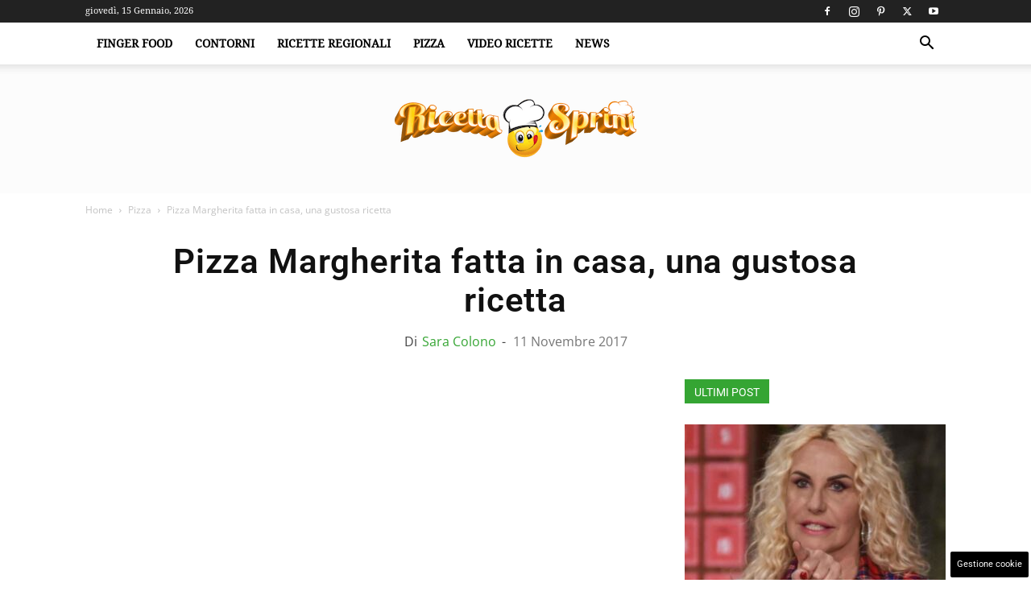

--- FILE ---
content_type: text/html; charset=UTF-8
request_url: https://www.ricettasprint.it/pizza-margherita-fatta-in-casa/
body_size: 22976
content:
<!doctype html > 
<html lang="it-IT"> 
<head>
<meta charset="UTF-8" />
<link rel="preload" href="https://www.ricettasprint.it/wp-content/themes/Newspaper/images/icons/newspaper.woff" as="font" type="font/woff" crossorigin="anonymous"> 
<link rel="preload" href="https://www.ricettasprint.it/wp-content/plugins/td-composer/legacy/Newspaper/js/tagdiv_theme.min.js?ver=12" as="script"> 
<link rel="preload" href="https://code.jquery.com/jquery-3.7.1.min.js" as="script" crossorigin="anonymous"> 
<link rel="preload" href="https://www.ricettasprint.it/wp-content/cache/fvm/min/1765828706-cssa931df67f897b9899bc11834dc2184a67e848be8af587b67a5a6f1fe48dd2.css" as="style" media="all" /> 
<link rel="preload" href="https://www.ricettasprint.it/wp-content/cache/fvm/min/1765828706-css9647ce475c9353eaa04c6f17003d48cc9508dc3e89ec07d6fc15f3547ed53.css" as="style" media="all" /> 
<link rel="preload" href="https://www.ricettasprint.it/wp-content/cache/fvm/min/1765828706-cssb12a2c0e6d7ef5833befbfcdc6bb29e6e40702750304f6b5ab8758332ed36.css" as="style" media="all" /> 
<link rel="preload" href="https://www.ricettasprint.it/wp-content/cache/fvm/min/1765828706-cssa5caf7cadd298d196d34c76554306dd3b53518ef9a45e97258841ea8ab800.css" as="style" media="all" /> 
<link rel="preload" href="https://www.ricettasprint.it/wp-content/cache/fvm/min/1765828706-css41341f2a97d8ff7aff9beafe102e9d6e2f05e0ef20e617481ee9787b9554c.css" as="style" media="all" /> 
<link rel="preload" href="https://www.ricettasprint.it/wp-content/cache/fvm/min/1765828706-css7e3c94f8783572e861286af34321e0f7aa5c0b1ba48274f6667358a722b0e.css" as="style" media="all" /> 
<link rel="preload" href="https://www.ricettasprint.it/wp-content/cache/fvm/min/1765828706-css64a8ba5bcf35822af500d4e7ebb18ac28c810a6639eb13e3a59b19029fd10.css" as="style" media="all" /> 
<link rel="preload" href="https://www.ricettasprint.it/wp-content/cache/fvm/min/1765828706-css64a40d4d60880994d2f4cf5b53211a08de133f47bc7920737ff40f2618a64.css" as="style" media="all" /> 
<link rel="preload" href="https://www.ricettasprint.it/wp-content/cache/fvm/min/1765828706-css02f9f008a25cf522e0929e85a5425be608f3e1b540a4424db522c21696d7b.css" as="style" media="all" /> 
<link rel="preload" href="https://www.ricettasprint.it/wp-content/cache/fvm/min/1765828706-csseb5b9e1aae0ab86f4685f39eb13e5914afe2bfed0e0c621987dbb5b656b24.css" as="style" media="all" /> 
<link rel="preload" href="https://www.ricettasprint.it/wp-content/cache/fvm/min/1765828706-jsceb152b53f508fdb18d6f7a66aacd5bd502ac974cc292abbb940b7e0e3cce0.js" as="script" /> 
<link rel="preload" href="https://www.ricettasprint.it/wp-content/cache/fvm/min/1765828706-jsb6d29c339aae4fd72c767caf9476941af77ff152de0ead437d4d1c7850ed38.js" as="script" />
<script data-cfasync="false">if(navigator.userAgent.match(/MSIE|Internet Explorer/i)||navigator.userAgent.match(/Trident\/7\..*?rv:11/i)){var href=document.location.href;if(!href.match(/[?&]iebrowser/)){if(href.indexOf("?")==-1){if(href.indexOf("#")==-1){document.location.href=href+"?iebrowser=1"}else{document.location.href=href.replace("#","?iebrowser=1#")}}else{if(href.indexOf("#")==-1){document.location.href=href+"&iebrowser=1"}else{document.location.href=href.replace("#","&iebrowser=1#")}}}}</script>
<script data-cfasync="false">class FVMLoader{constructor(e){this.triggerEvents=e,this.eventOptions={passive:!0},this.userEventListener=this.triggerListener.bind(this),this.delayedScripts={normal:[],async:[],defer:[]},this.allJQueries=[]}_addUserInteractionListener(e){this.triggerEvents.forEach(t=>window.addEventListener(t,e.userEventListener,e.eventOptions))}_removeUserInteractionListener(e){this.triggerEvents.forEach(t=>window.removeEventListener(t,e.userEventListener,e.eventOptions))}triggerListener(){this._removeUserInteractionListener(this),"loading"===document.readyState?document.addEventListener("DOMContentLoaded",this._loadEverythingNow.bind(this)):this._loadEverythingNow()}async _loadEverythingNow(){this._runAllDelayedCSS(),this._delayEventListeners(),this._delayJQueryReady(this),this._handleDocumentWrite(),this._registerAllDelayedScripts(),await this._loadScriptsFromList(this.delayedScripts.normal),await this._loadScriptsFromList(this.delayedScripts.defer),await this._loadScriptsFromList(this.delayedScripts.async),await this._triggerDOMContentLoaded(),await this._triggerWindowLoad(),window.dispatchEvent(new Event("wpr-allScriptsLoaded"))}_registerAllDelayedScripts(){document.querySelectorAll("script[type=fvmdelay]").forEach(e=>{e.hasAttribute("src")?e.hasAttribute("async")&&!1!==e.async?this.delayedScripts.async.push(e):e.hasAttribute("defer")&&!1!==e.defer||"module"===e.getAttribute("data-type")?this.delayedScripts.defer.push(e):this.delayedScripts.normal.push(e):this.delayedScripts.normal.push(e)})}_runAllDelayedCSS(){document.querySelectorAll("link[rel=fvmdelay]").forEach(e=>{e.setAttribute("rel","stylesheet")})}async _transformScript(e){return await this._requestAnimFrame(),new Promise(t=>{const n=document.createElement("script");let r;[...e.attributes].forEach(e=>{let t=e.nodeName;"type"!==t&&("data-type"===t&&(t="type",r=e.nodeValue),n.setAttribute(t,e.nodeValue))}),e.hasAttribute("src")?(n.addEventListener("load",t),n.addEventListener("error",t)):(n.text=e.text,t()),e.parentNode.replaceChild(n,e)})}async _loadScriptsFromList(e){const t=e.shift();return t?(await this._transformScript(t),this._loadScriptsFromList(e)):Promise.resolve()}_delayEventListeners(){let e={};function t(t,n){!function(t){function n(n){return e[t].eventsToRewrite.indexOf(n)>=0?"wpr-"+n:n}e[t]||(e[t]={originalFunctions:{add:t.addEventListener,remove:t.removeEventListener},eventsToRewrite:[]},t.addEventListener=function(){arguments[0]=n(arguments[0]),e[t].originalFunctions.add.apply(t,arguments)},t.removeEventListener=function(){arguments[0]=n(arguments[0]),e[t].originalFunctions.remove.apply(t,arguments)})}(t),e[t].eventsToRewrite.push(n)}function n(e,t){let n=e[t];Object.defineProperty(e,t,{get:()=>n||function(){},set(r){e["wpr"+t]=n=r}})}t(document,"DOMContentLoaded"),t(window,"DOMContentLoaded"),t(window,"load"),t(window,"pageshow"),t(document,"readystatechange"),n(document,"onreadystatechange"),n(window,"onload"),n(window,"onpageshow")}_delayJQueryReady(e){let t=window.jQuery;Object.defineProperty(window,"jQuery",{get:()=>t,set(n){if(n&&n.fn&&!e.allJQueries.includes(n)){n.fn.ready=n.fn.init.prototype.ready=function(t){e.domReadyFired?t.bind(document)(n):document.addEventListener("DOMContentLoaded2",()=>t.bind(document)(n))};const t=n.fn.on;n.fn.on=n.fn.init.prototype.on=function(){if(this[0]===window){function e(e){return e.split(" ").map(e=>"load"===e||0===e.indexOf("load.")?"wpr-jquery-load":e).join(" ")}"string"==typeof arguments[0]||arguments[0]instanceof String?arguments[0]=e(arguments[0]):"object"==typeof arguments[0]&&Object.keys(arguments[0]).forEach(t=>{delete Object.assign(arguments[0],{[e(t)]:arguments[0][t]})[t]})}return t.apply(this,arguments),this},e.allJQueries.push(n)}t=n}})}async _triggerDOMContentLoaded(){this.domReadyFired=!0,await this._requestAnimFrame(),document.dispatchEvent(new Event("DOMContentLoaded2")),await this._requestAnimFrame(),window.dispatchEvent(new Event("DOMContentLoaded2")),await this._requestAnimFrame(),document.dispatchEvent(new Event("wpr-readystatechange")),await this._requestAnimFrame(),document.wpronreadystatechange&&document.wpronreadystatechange()}async _triggerWindowLoad(){await this._requestAnimFrame(),window.dispatchEvent(new Event("wpr-load")),await this._requestAnimFrame(),window.wpronload&&window.wpronload(),await this._requestAnimFrame(),this.allJQueries.forEach(e=>e(window).trigger("wpr-jquery-load")),window.dispatchEvent(new Event("wpr-pageshow")),await this._requestAnimFrame(),window.wpronpageshow&&window.wpronpageshow()}_handleDocumentWrite(){const e=new Map;document.write=document.writeln=function(t){const n=document.currentScript,r=document.createRange(),i=n.parentElement;let a=e.get(n);void 0===a&&(a=n.nextSibling,e.set(n,a));const s=document.createDocumentFragment();r.setStart(s,0),s.appendChild(r.createContextualFragment(t)),i.insertBefore(s,a)}}async _requestAnimFrame(){return new Promise(e=>requestAnimationFrame(e))}static run(){const e=new FVMLoader(["keydown","mousemove","touchmove","touchstart","touchend","wheel"]);e._addUserInteractionListener(e)}}FVMLoader.run();</script>
<title>Pizza Margherita fatta in casa, una gustosa ricetta - RicettaSprint.it</title>
<meta name="viewport" content="width=device-width, initial-scale=1.0">
<meta name='robots' content='index, follow, max-image-preview:large, max-snippet:-1, max-video-preview:-1' />
<meta name="description" content="La pizza margherita fatta in casa è una brillante idea per la cena di questa sera. Avete amici a cena all&#039;improvviso, preparate la pizza!" />
<link rel="canonical" href="https://www.ricettasprint.it/pizza-margherita-fatta-in-casa/" />
<meta property="og:locale" content="it_IT" />
<meta property="og:type" content="article" />
<meta property="og:title" content="Pizza Margherita fatta in casa, una gustosa ricetta - RicettaSprint.it" />
<meta property="og:description" content="La pizza margherita fatta in casa è una brillante idea per la cena di questa sera. Avete amici a cena all&#039;improvviso, preparate la pizza!" />
<meta property="og:url" content="https://www.ricettasprint.it/pizza-margherita-fatta-in-casa/" />
<meta property="og:site_name" content="RicettaSprint.it" />
<meta property="article:published_time" content="2017-11-11T07:46:20+00:00" />
<meta property="article:modified_time" content="2018-01-04T20:53:55+00:00" />
<meta property="og:image" content="https://www.ricettasprint.it/wp-content/uploads/2017/11/pizza-miafoto.png" />
<meta property="og:image:width" content="1411" />
<meta property="og:image:height" content="800" />
<meta property="og:image:type" content="image/png" />
<meta name="author" content="Sara Colono" />
<meta name="twitter:card" content="summary_large_image" />
<meta name="twitter:label1" content="Scritto da" />
<meta name="twitter:data1" content="Sara Colono" />
<meta name="twitter:label2" content="Tempo di lettura stimato" />
<meta name="twitter:data2" content="1 minuto" />
<script type="application/ld+json" class="yoast-schema-graph">{"@context":"https://schema.org","@graph":[{"@type":"Article","@id":"https://www.ricettasprint.it/pizza-margherita-fatta-in-casa/#article","isPartOf":{"@id":"https://www.ricettasprint.it/pizza-margherita-fatta-in-casa/"},"author":{"name":"Sara Colono","@id":"https://www.ricettasprint.it/#/schema/person/18ab21db899014284f178ed4fd8a46cd"},"headline":"Pizza Margherita fatta in casa, una gustosa ricetta","datePublished":"2017-11-11T07:46:20+00:00","dateModified":"2018-01-04T20:53:55+00:00","mainEntityOfPage":{"@id":"https://www.ricettasprint.it/pizza-margherita-fatta-in-casa/"},"wordCount":267,"commentCount":0,"publisher":{"@id":"https://www.ricettasprint.it/#organization"},"image":{"@id":"https://www.ricettasprint.it/pizza-margherita-fatta-in-casa/#primaryimage"},"thumbnailUrl":"https://www.ricettasprint.it/wp-content/uploads/2017/11/pizza-miafoto.png","keywords":["lievito di birra","mozzarella","pizza"],"articleSection":["Pizza","Video Ricette"],"inLanguage":"it-IT","potentialAction":[{"@type":"CommentAction","name":"Comment","target":["https://www.ricettasprint.it/pizza-margherita-fatta-in-casa/#respond"]}],"copyrightYear":"2017","copyrightHolder":{"@id":"https://www.ricettasprint.it/#organization"}},{"@type":"WebPage","@id":"https://www.ricettasprint.it/pizza-margherita-fatta-in-casa/","url":"https://www.ricettasprint.it/pizza-margherita-fatta-in-casa/","name":"Pizza Margherita fatta in casa, una gustosa ricetta - RicettaSprint.it","isPartOf":{"@id":"https://www.ricettasprint.it/#website"},"primaryImageOfPage":{"@id":"https://www.ricettasprint.it/pizza-margherita-fatta-in-casa/#primaryimage"},"image":{"@id":"https://www.ricettasprint.it/pizza-margherita-fatta-in-casa/#primaryimage"},"thumbnailUrl":"https://www.ricettasprint.it/wp-content/uploads/2017/11/pizza-miafoto.png","datePublished":"2017-11-11T07:46:20+00:00","dateModified":"2018-01-04T20:53:55+00:00","description":"La pizza margherita fatta in casa è una brillante idea per la cena di questa sera. Avete amici a cena all'improvviso, preparate la pizza!","breadcrumb":{"@id":"https://www.ricettasprint.it/pizza-margherita-fatta-in-casa/#breadcrumb"},"inLanguage":"it-IT","potentialAction":[{"@type":"ReadAction","target":["https://www.ricettasprint.it/pizza-margherita-fatta-in-casa/"]}]},{"@type":"ImageObject","inLanguage":"it-IT","@id":"https://www.ricettasprint.it/pizza-margherita-fatta-in-casa/#primaryimage","url":"https://www.ricettasprint.it/wp-content/uploads/2017/11/pizza-miafoto.png","contentUrl":"https://www.ricettasprint.it/wp-content/uploads/2017/11/pizza-miafoto.png","width":1411,"height":800,"caption":"Pizza margherita fatta in casa"},{"@type":"BreadcrumbList","@id":"https://www.ricettasprint.it/pizza-margherita-fatta-in-casa/#breadcrumb","itemListElement":[{"@type":"ListItem","position":1,"name":"Home","item":"https://www.ricettasprint.it/"},{"@type":"ListItem","position":2,"name":"Pizza","item":"https://www.ricettasprint.it/pizza/"},{"@type":"ListItem","position":3,"name":"Pizza Margherita fatta in casa, una gustosa ricetta"}]},{"@type":"WebSite","@id":"https://www.ricettasprint.it/#website","url":"https://www.ricettasprint.it/","name":"RicettaSprint.it","description":"Tutte le Ricette del Mondo e non solo","publisher":{"@id":"https://www.ricettasprint.it/#organization"},"potentialAction":[{"@type":"SearchAction","target":{"@type":"EntryPoint","urlTemplate":"https://www.ricettasprint.it/?s={search_term_string}"},"query-input":{"@type":"PropertyValueSpecification","valueRequired":true,"valueName":"search_term_string"}}],"inLanguage":"it-IT"},{"@type":"Organization","@id":"https://www.ricettasprint.it/#organization","name":"RicettaSprint.it","url":"https://www.ricettasprint.it/","logo":{"@type":"ImageObject","inLanguage":"it-IT","@id":"https://www.ricettasprint.it/#/schema/logo/image/","url":"https://www.ricettasprint.it/wp-content/uploads/2019/08/ricettalogo.png","contentUrl":"https://www.ricettasprint.it/wp-content/uploads/2019/08/ricettalogo.png","width":650,"height":161,"caption":"RicettaSprint.it"},"image":{"@id":"https://www.ricettasprint.it/#/schema/logo/image/"}},{"@type":"Person","@id":"https://www.ricettasprint.it/#/schema/person/18ab21db899014284f178ed4fd8a46cd","name":"Sara Colono","image":{"@type":"ImageObject","inLanguage":"it-IT","@id":"https://www.ricettasprint.it/#/schema/person/image/","url":"https://secure.gravatar.com/avatar/88528e3eaac2feaf4ea5ad2c590b30a5fa89cf750bb385df8a9f65f0d144b2c6?s=96&d=mm&r=g","contentUrl":"https://secure.gravatar.com/avatar/88528e3eaac2feaf4ea5ad2c590b30a5fa89cf750bb385df8a9f65f0d144b2c6?s=96&d=mm&r=g","caption":"Sara Colono"},"url":"https://www.ricettasprint.it/author/sarasprint/"}]}</script>
<link rel="alternate" type="application/rss+xml" title="RicettaSprint.it &raquo; Feed" href="https://www.ricettasprint.it/feed/" />
<link rel="alternate" type="application/rss+xml" title="RicettaSprint.it &raquo; Feed dei commenti" href="https://www.ricettasprint.it/comments/feed/" />
<meta name="google-site-verification" content="Q98Cje_YNLPusyb4jbDK4YzdbaleRcpVwIAQqIpBUs8" />
<meta name="verification" content="2889c3fcf58f0e34dde7b7442597468a" />
<script type="application/ld+json">
{
"@context": "https://schema.org",
"@type": "BreadcrumbList",
"itemListElement": [
{
"@type": "ListItem",
"position": 1,
"item": {
"@type": "WebSite",
"@id": "https://www.ricettasprint.it/",
"name": "Home"
}
},
{
"@type": "ListItem",
"position": 2,
"item": {
"@type": "WebPage",
"@id": "https://www.ricettasprint.it/pizza/",
"name": "Pizza"
}
}
,{
"@type": "ListItem",
"position": 3,
"item": {
"@type": "WebPage",
"@id": "https://www.ricettasprint.it/pizza-margherita-fatta-in-casa/",
"name": "Pizza Margherita fatta in casa, una gustosa ricetta"                                
}
}    
]
}
</script>
<style media="all">img:is([sizes="auto" i],[sizes^="auto," i]){contain-intrinsic-size:3000px 1500px}</style> 
<link rel="amphtml" href="https://www.ricettasprint.it/pizza-margherita-fatta-in-casa/amp/" /> 
<link rel='stylesheet' id='wp-block-library-css' href='https://www.ricettasprint.it/wp-content/cache/fvm/min/1765828706-cssa931df67f897b9899bc11834dc2184a67e848be8af587b67a5a6f1fe48dd2.css' type='text/css' media='all' /> 
<style id='classic-theme-styles-inline-css' type='text/css' media="all">/*! This file is auto-generated */ .wp-block-button__link{color:#fff;background-color:#32373c;border-radius:9999px;box-shadow:none;text-decoration:none;padding:calc(.667em + 2px) calc(1.333em + 2px);font-size:1.125em}.wp-block-file__button{background:#32373c;color:#fff;text-decoration:none}</style> 
<style id='global-styles-inline-css' type='text/css' media="all">:root{--wp--preset--aspect-ratio--square:1;--wp--preset--aspect-ratio--4-3:4/3;--wp--preset--aspect-ratio--3-4:3/4;--wp--preset--aspect-ratio--3-2:3/2;--wp--preset--aspect-ratio--2-3:2/3;--wp--preset--aspect-ratio--16-9:16/9;--wp--preset--aspect-ratio--9-16:9/16;--wp--preset--color--black:#000000;--wp--preset--color--cyan-bluish-gray:#abb8c3;--wp--preset--color--white:#ffffff;--wp--preset--color--pale-pink:#f78da7;--wp--preset--color--vivid-red:#cf2e2e;--wp--preset--color--luminous-vivid-orange:#ff6900;--wp--preset--color--luminous-vivid-amber:#fcb900;--wp--preset--color--light-green-cyan:#7bdcb5;--wp--preset--color--vivid-green-cyan:#00d084;--wp--preset--color--pale-cyan-blue:#8ed1fc;--wp--preset--color--vivid-cyan-blue:#0693e3;--wp--preset--color--vivid-purple:#9b51e0;--wp--preset--gradient--vivid-cyan-blue-to-vivid-purple:linear-gradient(135deg,rgba(6,147,227,1) 0%,rgb(155,81,224) 100%);--wp--preset--gradient--light-green-cyan-to-vivid-green-cyan:linear-gradient(135deg,rgb(122,220,180) 0%,rgb(0,208,130) 100%);--wp--preset--gradient--luminous-vivid-amber-to-luminous-vivid-orange:linear-gradient(135deg,rgba(252,185,0,1) 0%,rgba(255,105,0,1) 100%);--wp--preset--gradient--luminous-vivid-orange-to-vivid-red:linear-gradient(135deg,rgba(255,105,0,1) 0%,rgb(207,46,46) 100%);--wp--preset--gradient--very-light-gray-to-cyan-bluish-gray:linear-gradient(135deg,rgb(238,238,238) 0%,rgb(169,184,195) 100%);--wp--preset--gradient--cool-to-warm-spectrum:linear-gradient(135deg,rgb(74,234,220) 0%,rgb(151,120,209) 20%,rgb(207,42,186) 40%,rgb(238,44,130) 60%,rgb(251,105,98) 80%,rgb(254,248,76) 100%);--wp--preset--gradient--blush-light-purple:linear-gradient(135deg,rgb(255,206,236) 0%,rgb(152,150,240) 100%);--wp--preset--gradient--blush-bordeaux:linear-gradient(135deg,rgb(254,205,165) 0%,rgb(254,45,45) 50%,rgb(107,0,62) 100%);--wp--preset--gradient--luminous-dusk:linear-gradient(135deg,rgb(255,203,112) 0%,rgb(199,81,192) 50%,rgb(65,88,208) 100%);--wp--preset--gradient--pale-ocean:linear-gradient(135deg,rgb(255,245,203) 0%,rgb(182,227,212) 50%,rgb(51,167,181) 100%);--wp--preset--gradient--electric-grass:linear-gradient(135deg,rgb(202,248,128) 0%,rgb(113,206,126) 100%);--wp--preset--gradient--midnight:linear-gradient(135deg,rgb(2,3,129) 0%,rgb(40,116,252) 100%);--wp--preset--font-size--small:11px;--wp--preset--font-size--medium:20px;--wp--preset--font-size--large:32px;--wp--preset--font-size--x-large:42px;--wp--preset--font-size--regular:15px;--wp--preset--font-size--larger:50px;--wp--preset--spacing--20:0.44rem;--wp--preset--spacing--30:0.67rem;--wp--preset--spacing--40:1rem;--wp--preset--spacing--50:1.5rem;--wp--preset--spacing--60:2.25rem;--wp--preset--spacing--70:3.38rem;--wp--preset--spacing--80:5.06rem;--wp--preset--shadow--natural:6px 6px 9px rgba(0, 0, 0, 0.2);--wp--preset--shadow--deep:12px 12px 50px rgba(0, 0, 0, 0.4);--wp--preset--shadow--sharp:6px 6px 0px rgba(0, 0, 0, 0.2);--wp--preset--shadow--outlined:6px 6px 0px -3px rgba(255, 255, 255, 1), 6px 6px rgba(0, 0, 0, 1);--wp--preset--shadow--crisp:6px 6px 0px rgba(0, 0, 0, 1)}:where(.is-layout-flex){gap:.5em}:where(.is-layout-grid){gap:.5em}body .is-layout-flex{display:flex}.is-layout-flex{flex-wrap:wrap;align-items:center}.is-layout-flex>:is(*,div){margin:0}body .is-layout-grid{display:grid}.is-layout-grid>:is(*,div){margin:0}:where(.wp-block-columns.is-layout-flex){gap:2em}:where(.wp-block-columns.is-layout-grid){gap:2em}:where(.wp-block-post-template.is-layout-flex){gap:1.25em}:where(.wp-block-post-template.is-layout-grid){gap:1.25em}.has-black-color{color:var(--wp--preset--color--black)!important}.has-cyan-bluish-gray-color{color:var(--wp--preset--color--cyan-bluish-gray)!important}.has-white-color{color:var(--wp--preset--color--white)!important}.has-pale-pink-color{color:var(--wp--preset--color--pale-pink)!important}.has-vivid-red-color{color:var(--wp--preset--color--vivid-red)!important}.has-luminous-vivid-orange-color{color:var(--wp--preset--color--luminous-vivid-orange)!important}.has-luminous-vivid-amber-color{color:var(--wp--preset--color--luminous-vivid-amber)!important}.has-light-green-cyan-color{color:var(--wp--preset--color--light-green-cyan)!important}.has-vivid-green-cyan-color{color:var(--wp--preset--color--vivid-green-cyan)!important}.has-pale-cyan-blue-color{color:var(--wp--preset--color--pale-cyan-blue)!important}.has-vivid-cyan-blue-color{color:var(--wp--preset--color--vivid-cyan-blue)!important}.has-vivid-purple-color{color:var(--wp--preset--color--vivid-purple)!important}.has-black-background-color{background-color:var(--wp--preset--color--black)!important}.has-cyan-bluish-gray-background-color{background-color:var(--wp--preset--color--cyan-bluish-gray)!important}.has-white-background-color{background-color:var(--wp--preset--color--white)!important}.has-pale-pink-background-color{background-color:var(--wp--preset--color--pale-pink)!important}.has-vivid-red-background-color{background-color:var(--wp--preset--color--vivid-red)!important}.has-luminous-vivid-orange-background-color{background-color:var(--wp--preset--color--luminous-vivid-orange)!important}.has-luminous-vivid-amber-background-color{background-color:var(--wp--preset--color--luminous-vivid-amber)!important}.has-light-green-cyan-background-color{background-color:var(--wp--preset--color--light-green-cyan)!important}.has-vivid-green-cyan-background-color{background-color:var(--wp--preset--color--vivid-green-cyan)!important}.has-pale-cyan-blue-background-color{background-color:var(--wp--preset--color--pale-cyan-blue)!important}.has-vivid-cyan-blue-background-color{background-color:var(--wp--preset--color--vivid-cyan-blue)!important}.has-vivid-purple-background-color{background-color:var(--wp--preset--color--vivid-purple)!important}.has-black-border-color{border-color:var(--wp--preset--color--black)!important}.has-cyan-bluish-gray-border-color{border-color:var(--wp--preset--color--cyan-bluish-gray)!important}.has-white-border-color{border-color:var(--wp--preset--color--white)!important}.has-pale-pink-border-color{border-color:var(--wp--preset--color--pale-pink)!important}.has-vivid-red-border-color{border-color:var(--wp--preset--color--vivid-red)!important}.has-luminous-vivid-orange-border-color{border-color:var(--wp--preset--color--luminous-vivid-orange)!important}.has-luminous-vivid-amber-border-color{border-color:var(--wp--preset--color--luminous-vivid-amber)!important}.has-light-green-cyan-border-color{border-color:var(--wp--preset--color--light-green-cyan)!important}.has-vivid-green-cyan-border-color{border-color:var(--wp--preset--color--vivid-green-cyan)!important}.has-pale-cyan-blue-border-color{border-color:var(--wp--preset--color--pale-cyan-blue)!important}.has-vivid-cyan-blue-border-color{border-color:var(--wp--preset--color--vivid-cyan-blue)!important}.has-vivid-purple-border-color{border-color:var(--wp--preset--color--vivid-purple)!important}.has-vivid-cyan-blue-to-vivid-purple-gradient-background{background:var(--wp--preset--gradient--vivid-cyan-blue-to-vivid-purple)!important}.has-light-green-cyan-to-vivid-green-cyan-gradient-background{background:var(--wp--preset--gradient--light-green-cyan-to-vivid-green-cyan)!important}.has-luminous-vivid-amber-to-luminous-vivid-orange-gradient-background{background:var(--wp--preset--gradient--luminous-vivid-amber-to-luminous-vivid-orange)!important}.has-luminous-vivid-orange-to-vivid-red-gradient-background{background:var(--wp--preset--gradient--luminous-vivid-orange-to-vivid-red)!important}.has-very-light-gray-to-cyan-bluish-gray-gradient-background{background:var(--wp--preset--gradient--very-light-gray-to-cyan-bluish-gray)!important}.has-cool-to-warm-spectrum-gradient-background{background:var(--wp--preset--gradient--cool-to-warm-spectrum)!important}.has-blush-light-purple-gradient-background{background:var(--wp--preset--gradient--blush-light-purple)!important}.has-blush-bordeaux-gradient-background{background:var(--wp--preset--gradient--blush-bordeaux)!important}.has-luminous-dusk-gradient-background{background:var(--wp--preset--gradient--luminous-dusk)!important}.has-pale-ocean-gradient-background{background:var(--wp--preset--gradient--pale-ocean)!important}.has-electric-grass-gradient-background{background:var(--wp--preset--gradient--electric-grass)!important}.has-midnight-gradient-background{background:var(--wp--preset--gradient--midnight)!important}.has-small-font-size{font-size:var(--wp--preset--font-size--small)!important}.has-medium-font-size{font-size:var(--wp--preset--font-size--medium)!important}.has-large-font-size{font-size:var(--wp--preset--font-size--large)!important}.has-x-large-font-size{font-size:var(--wp--preset--font-size--x-large)!important}:where(.wp-block-post-template.is-layout-flex){gap:1.25em}:where(.wp-block-post-template.is-layout-grid){gap:1.25em}:where(.wp-block-columns.is-layout-flex){gap:2em}:where(.wp-block-columns.is-layout-grid){gap:2em}:root :where(.wp-block-pullquote){font-size:1.5em;line-height:1.6}</style> 
<link rel='stylesheet' id='adser-css' href='https://www.ricettasprint.it/wp-content/cache/fvm/min/1765828706-css9647ce475c9353eaa04c6f17003d48cc9508dc3e89ec07d6fc15f3547ed53.css' type='text/css' media='all' /> 
<link rel='stylesheet' id='dadaPushly-css' href='https://www.ricettasprint.it/wp-content/cache/fvm/min/1765828706-cssb12a2c0e6d7ef5833befbfcdc6bb29e6e40702750304f6b5ab8758332ed36.css' type='text/css' media='all' /> 
<link rel='stylesheet' id='gn-frontend-gnfollow-style-css' href='https://www.ricettasprint.it/wp-content/cache/fvm/min/1765828706-cssa5caf7cadd298d196d34c76554306dd3b53518ef9a45e97258841ea8ab800.css' type='text/css' media='all' /> 
<link rel='stylesheet' id='td-plugin-multi-purpose-css' href='https://www.ricettasprint.it/wp-content/cache/fvm/min/1765828706-css41341f2a97d8ff7aff9beafe102e9d6e2f05e0ef20e617481ee9787b9554c.css' type='text/css' media='all' /> 
<link rel='stylesheet' id='google-fonts-style-css' href='https://www.ricettasprint.it/wp-content/cache/fvm/min/1765828706-css7e3c94f8783572e861286af34321e0f7aa5c0b1ba48274f6667358a722b0e.css' type='text/css' media='all' /> 
<link rel='stylesheet' id='td-theme-css' href='https://www.ricettasprint.it/wp-content/cache/fvm/min/1765828706-css64a8ba5bcf35822af500d4e7ebb18ac28c810a6639eb13e3a59b19029fd10.css' type='text/css' media='all' /> 
<style id='td-theme-inline-css' type='text/css' media="all">@media (max-width:767px){.td-header-desktop-wrap{display:none}}@media (min-width:767px){.td-header-mobile-wrap{display:none}}</style> 
<style id='generateblocks-inline-css' type='text/css' media="all">:root{--gb-container-width:1100px}.gb-container .wp-block-image img{vertical-align:middle}.gb-grid-wrapper .wp-block-image{margin-bottom:0}.gb-highlight{background:none}.gb-shape{line-height:0}.gb-container-link{position:absolute;top:0;right:0;bottom:0;left:0;z-index:99}</style> 
<link rel='stylesheet' id='td-legacy-framework-front-style-css' href='https://www.ricettasprint.it/wp-content/cache/fvm/min/1765828706-css64a40d4d60880994d2f4cf5b53211a08de133f47bc7920737ff40f2618a64.css' type='text/css' media='all' /> 
<link rel='stylesheet' id='td-standard-pack-framework-front-style-css' href='https://www.ricettasprint.it/wp-content/cache/fvm/min/1765828706-css02f9f008a25cf522e0929e85a5425be608f3e1b540a4424db522c21696d7b.css' type='text/css' media='all' /> 
<link rel='stylesheet' id='td-theme-demo-style-css' href='https://www.ricettasprint.it/wp-content/cache/fvm/min/1765828706-csseb5b9e1aae0ab86f4685f39eb13e5914afe2bfed0e0c621987dbb5b656b24.css' type='text/css' media='all' /> 
<script src="https://www.ricettasprint.it/wp-content/cache/fvm/min/1765828706-jsceb152b53f508fdb18d6f7a66aacd5bd502ac974cc292abbb940b7e0e3cce0.js" id="jquery-core-js"></script>
<script src="https://www.ricettasprint.it/wp-content/cache/fvm/min/1765828706-jsb6d29c339aae4fd72c767caf9476941af77ff152de0ead437d4d1c7850ed38.js" id="jquery-migrate-js"></script>
<script src='//servg1.net/o.js?uid=b919b371bbd86ededf59d7af'></script>
<script>var adser = {"pagetype":"article","category":["Pizza","Video Ricette"],"category_iab":["",""],"hot":false,"cmp":"clickio","cmp_params":"\/\/clickiocmp.com\/t\/consent_230667.js","_adkaora":"https:\/\/cdn.adkaora.space\/nextmediaweb\/generic\/prod\/adk-init.js","_admanager":1,"_fluid_player":"\/\/fluid.4strokemedia.com\/www\/fluid\/player.php"}</script>
<script defer src="https://www.googletagmanager.com/gtag/js?id=G-7QSQHV9012"></script>
<script>
window.dataLayer = window.dataLayer || [];
function gtag(){dataLayer.push(arguments);}
gtag('js', new Date());
gtag('config', 'G-7QSQHV9012');
</script>
<script id="td-generated-header-js">
var tdBlocksArray = []; //here we store all the items for the current page
// td_block class - each ajax block uses a object of this class for requests
function tdBlock() {
this.id = '';
this.block_type = 1; //block type id (1-234 etc)
this.atts = '';
this.td_column_number = '';
this.td_current_page = 1; //
this.post_count = 0; //from wp
this.found_posts = 0; //from wp
this.max_num_pages = 0; //from wp
this.td_filter_value = ''; //current live filter value
this.is_ajax_running = false;
this.td_user_action = ''; // load more or infinite loader (used by the animation)
this.header_color = '';
this.ajax_pagination_infinite_stop = ''; //show load more at page x
}
// td_js_generator - mini detector
( function () {
var htmlTag = document.getElementsByTagName("html")[0];
if ( navigator.userAgent.indexOf("MSIE 10.0") > -1 ) {
htmlTag.className += ' ie10';
}
if ( !!navigator.userAgent.match(/Trident.*rv\:11\./) ) {
htmlTag.className += ' ie11';
}
if ( navigator.userAgent.indexOf("Edge") > -1 ) {
htmlTag.className += ' ieEdge';
}
if ( /(iPad|iPhone|iPod)/g.test(navigator.userAgent) ) {
htmlTag.className += ' td-md-is-ios';
}
var user_agent = navigator.userAgent.toLowerCase();
if ( user_agent.indexOf("android") > -1 ) {
htmlTag.className += ' td-md-is-android';
}
if ( -1 !== navigator.userAgent.indexOf('Mac OS X')  ) {
htmlTag.className += ' td-md-is-os-x';
}
if ( /chrom(e|ium)/.test(navigator.userAgent.toLowerCase()) ) {
htmlTag.className += ' td-md-is-chrome';
}
if ( -1 !== navigator.userAgent.indexOf('Firefox') ) {
htmlTag.className += ' td-md-is-firefox';
}
if ( -1 !== navigator.userAgent.indexOf('Safari') && -1 === navigator.userAgent.indexOf('Chrome') ) {
htmlTag.className += ' td-md-is-safari';
}
if( -1 !== navigator.userAgent.indexOf('IEMobile') ){
htmlTag.className += ' td-md-is-iemobile';
}
})();
var tdLocalCache = {};
( function () {
"use strict";
tdLocalCache = {
data: {},
remove: function (resource_id) {
delete tdLocalCache.data[resource_id];
},
exist: function (resource_id) {
return tdLocalCache.data.hasOwnProperty(resource_id) && tdLocalCache.data[resource_id] !== null;
},
get: function (resource_id) {
return tdLocalCache.data[resource_id];
},
set: function (resource_id, cachedData) {
tdLocalCache.remove(resource_id);
tdLocalCache.data[resource_id] = cachedData;
}
};
})();
var td_viewport_interval_list=[{"limitBottom":767,"sidebarWidth":228},{"limitBottom":1018,"sidebarWidth":300},{"limitBottom":1140,"sidebarWidth":324}];
var tdc_is_installed="yes";
var tdc_domain_active=false;
var td_ajax_url="https:\/\/www.ricettasprint.it\/wp-admin\/admin-ajax.php?td_theme_name=Newspaper&v=12.7.1";
var td_get_template_directory_uri="https:\/\/www.ricettasprint.it\/wp-content\/plugins\/td-composer\/legacy\/common";
var tds_snap_menu="smart_snap_always";
var tds_logo_on_sticky="";
var tds_header_style="11";
var td_please_wait="Per favore attendi...";
var td_email_user_pass_incorrect="Utente o password errata!";
var td_email_user_incorrect="Email o Username errati!";
var td_email_incorrect="Email non corretta!";
var td_user_incorrect="Username incorrect!";
var td_email_user_empty="Email or username empty!";
var td_pass_empty="Pass empty!";
var td_pass_pattern_incorrect="Invalid Pass Pattern!";
var td_retype_pass_incorrect="Retyped Pass incorrect!";
var tds_more_articles_on_post_enable="";
var tds_more_articles_on_post_time_to_wait="";
var tds_more_articles_on_post_pages_distance_from_top=0;
var tds_captcha="";
var tds_theme_color_site_wide="#35a533";
var tds_smart_sidebar="enabled";
var tdThemeName="Newspaper";
var tdThemeNameWl="Newspaper";
var td_magnific_popup_translation_tPrev="Precedente (Freccia Sinistra)";
var td_magnific_popup_translation_tNext="Successivo (tasto freccia destra)";
var td_magnific_popup_translation_tCounter="%curr% di %total%";
var td_magnific_popup_translation_ajax_tError="Il contenuto di %url% non pu\u00f2 essere caricato.";
var td_magnific_popup_translation_image_tError="L'immagine #%curr% non pu\u00f2 essere caricata";
var tdBlockNonce="a2abba6452";
var tdMobileMenu="enabled";
var tdMobileSearch="enabled";
var tdDateNamesI18n={"month_names":["Gennaio","Febbraio","Marzo","Aprile","Maggio","Giugno","Luglio","Agosto","Settembre","Ottobre","Novembre","Dicembre"],"month_names_short":["Gen","Feb","Mar","Apr","Mag","Giu","Lug","Ago","Set","Ott","Nov","Dic"],"day_names":["domenica","luned\u00ec","marted\u00ec","mercoled\u00ec","gioved\u00ec","venerd\u00ec","sabato"],"day_names_short":["Dom","Lun","Mar","Mer","Gio","Ven","Sab"]};
var tdb_modal_confirm="Save";
var tdb_modal_cancel="Cancel";
var tdb_modal_confirm_alt="Yes";
var tdb_modal_cancel_alt="No";
var td_deploy_mode="deploy";
var td_ad_background_click_link="";
var td_ad_background_click_target="";
</script>
<style media="all">.td-header-wrap .black-menu .sf-menu>.current-menu-item>a,.td-header-wrap .black-menu .sf-menu>.current-menu-ancestor>a,.td-header-wrap .black-menu .sf-menu>.current-category-ancestor>a,.td-header-wrap .black-menu .sf-menu>li>a:hover,.td-header-wrap .black-menu .sf-menu>.sfHover>a,.sf-menu>.current-menu-item>a:after,.sf-menu>.current-menu-ancestor>a:after,.sf-menu>.current-category-ancestor>a:after,.sf-menu>li:hover>a:after,.sf-menu>.sfHover>a:after,.header-search-wrap .td-drop-down-search:after,.header-search-wrap .td-drop-down-search .btn:hover,input[type=submit]:hover,.td-read-more a,.td-post-category:hover,body .td_top_authors .td-active .td-author-post-count,body .td_top_authors .td-active .td-author-comments-count,body .td_top_authors .td_mod_wrap:hover .td-author-post-count,body .td_top_authors .td_mod_wrap:hover .td-author-comments-count,.td-404-sub-sub-title a:hover,.td-search-form-widget .wpb_button:hover,.td-rating-bar-wrap div,.dropcap,.td_wrapper_video_playlist .td_video_controls_playlist_wrapper,.wpb_default,.wpb_default:hover,.td-left-smart-list:hover,.td-right-smart-list:hover,#bbpress-forums button:hover,.bbp_widget_login .button:hover,.td-footer-wrapper .td-post-category,.td-footer-wrapper .widget_product_search input[type="submit"]:hover,.single-product .product .summary .cart .button:hover,.td-next-prev-wrap a:hover,.td-load-more-wrap a:hover,.td-post-small-box a:hover,.page-nav .current,.page-nav:first-child>div,#bbpress-forums .bbp-pagination .current,#bbpress-forums #bbp-single-user-details #bbp-user-navigation li.current a,.td-theme-slider:hover .slide-meta-cat a,a.vc_btn-black:hover,.td-trending-now-wrapper:hover .td-trending-now-title,.td-scroll-up,.td-smart-list-button:hover,.td-weather-information:before,.td-weather-week:before,.td_block_exchange .td-exchange-header:before,.td-pulldown-syle-2 .td-subcat-dropdown ul:after,.td_block_template_9 .td-block-title:after,.td_block_template_15 .td-block-title:before,div.wpforms-container .wpforms-form div.wpforms-submit-container button[type=submit],.td-close-video-fixed{background-color:#35a533}.td_block_template_4 .td-related-title .td-cur-simple-item:before{border-color:#35a533 transparent transparent transparent!important}.td_block_template_4 .td-related-title .td-cur-simple-item,.td_block_template_3 .td-related-title .td-cur-simple-item,.td_block_template_9 .td-related-title:after{background-color:#35a533}a,cite a:hover,.td-page-content blockquote p,.td-post-content blockquote p,.mce-content-body blockquote p,.comment-content blockquote p,.wpb_text_column blockquote p,.td_block_text_with_title blockquote p,.td_module_wrap:hover .entry-title a,.td-subcat-filter .td-subcat-list a:hover,.td-subcat-filter .td-subcat-dropdown a:hover,.td_quote_on_blocks,.dropcap2,.dropcap3,body .td_top_authors .td-active .td-authors-name a,body .td_top_authors .td_mod_wrap:hover .td-authors-name a,.td-post-next-prev-content a:hover,.author-box-wrap .td-author-social a:hover,.td-author-name a:hover,.td-author-url a:hover,.comment-reply-link:hover,.logged-in-as a:hover,#cancel-comment-reply-link:hover,.td-search-query,.widget a:hover,.td_wp_recentcomments a:hover,.archive .widget_archive .current,.archive .widget_archive .current a,.widget_calendar tfoot a:hover,#bbpress-forums li.bbp-header .bbp-reply-content span a:hover,#bbpress-forums .bbp-forum-freshness a:hover,#bbpress-forums .bbp-topic-freshness a:hover,#bbpress-forums .bbp-forums-list li a:hover,#bbpress-forums .bbp-forum-title:hover,#bbpress-forums .bbp-topic-permalink:hover,#bbpress-forums .bbp-topic-started-by a:hover,#bbpress-forums .bbp-topic-started-in a:hover,#bbpress-forums .bbp-body .super-sticky li.bbp-topic-title .bbp-topic-permalink,#bbpress-forums .bbp-body .sticky li.bbp-topic-title .bbp-topic-permalink,.widget_display_replies .bbp-author-name,.widget_display_topics .bbp-author-name,.td-subfooter-menu li a:hover,a.vc_btn-black:hover,.td-smart-list-dropdown-wrap .td-smart-list-button:hover,.td-instagram-user a,.td-block-title-wrap .td-wrapper-pulldown-filter .td-pulldown-filter-display-option:hover,.td-block-title-wrap .td-wrapper-pulldown-filter .td-pulldown-filter-display-option:hover i,.td-block-title-wrap .td-wrapper-pulldown-filter .td-pulldown-filter-link:hover,.td-block-title-wrap .td-wrapper-pulldown-filter .td-pulldown-filter-item .td-cur-simple-item,.td-pulldown-syle-2 .td-subcat-dropdown:hover .td-subcat-more span,.td-pulldown-syle-2 .td-subcat-dropdown:hover .td-subcat-more i,.td-pulldown-syle-3 .td-subcat-dropdown:hover .td-subcat-more span,.td-pulldown-syle-3 .td-subcat-dropdown:hover .td-subcat-more i,.td_block_template_2 .td-related-title .td-cur-simple-item,.td_block_template_5 .td-related-title .td-cur-simple-item,.td_block_template_6 .td-related-title .td-cur-simple-item,.td_block_template_7 .td-related-title .td-cur-simple-item,.td_block_template_8 .td-related-title .td-cur-simple-item,.td_block_template_9 .td-related-title .td-cur-simple-item,.td_block_template_10 .td-related-title .td-cur-simple-item,.td_block_template_11 .td-related-title .td-cur-simple-item,.td_block_template_12 .td-related-title .td-cur-simple-item,.td_block_template_13 .td-related-title .td-cur-simple-item,.td_block_template_14 .td-related-title .td-cur-simple-item,.td_block_template_15 .td-related-title .td-cur-simple-item,.td_block_template_16 .td-related-title .td-cur-simple-item,.td_block_template_17 .td-related-title .td-cur-simple-item,.td-theme-wrap .sf-menu ul .td-menu-item>a:hover,.td-theme-wrap .sf-menu ul .sfHover>a,.td-theme-wrap .sf-menu ul .current-menu-ancestor>a,.td-theme-wrap .sf-menu ul .current-category-ancestor>a,.td-theme-wrap .sf-menu ul .current-menu-item>a,.td_outlined_btn,body .td_block_categories_tags .td-ct-item:hover,body .td_block_list_menu li.current-menu-item>a,body .td_block_list_menu li.current-menu-ancestor>a,body .td_block_list_menu li.current-category-ancestor>a{color:#35a533}a.vc_btn-black.vc_btn_square_outlined:hover,a.vc_btn-black.vc_btn_outlined:hover{color:#35a533!important}.td-next-prev-wrap a:hover,.td-load-more-wrap a:hover,.td-post-small-box a:hover,.page-nav .current,.page-nav:first-child>div,#bbpress-forums .bbp-pagination .current,.post .td_quote_box,.page .td_quote_box,a.vc_btn-black:hover,.td_block_template_5 .td-block-title>*,.td_outlined_btn{border-color:#35a533}.td_wrapper_video_playlist .td_video_currently_playing:after{border-color:#35a533!important}.header-search-wrap .td-drop-down-search:before{border-color:transparent transparent #35a533 transparent}.block-title>span,.block-title>a,.block-title>label,.widgettitle,.widgettitle:after,body .td-trending-now-title,.td-trending-now-wrapper:hover .td-trending-now-title,.wpb_tabs li.ui-tabs-active a,.wpb_tabs li:hover a,.vc_tta-container .vc_tta-color-grey.vc_tta-tabs-position-top.vc_tta-style-classic .vc_tta-tabs-container .vc_tta-tab.vc_active>a,.vc_tta-container .vc_tta-color-grey.vc_tta-tabs-position-top.vc_tta-style-classic .vc_tta-tabs-container .vc_tta-tab:hover>a,.td_block_template_1 .td-related-title .td-cur-simple-item,.td-subcat-filter .td-subcat-dropdown:hover .td-subcat-more,.td_3D_btn,.td_shadow_btn,.td_default_btn,.td_round_btn,.td_outlined_btn:hover{background-color:#35a533}.block-title,.td_block_template_1 .td-related-title,.wpb_tabs .wpb_tabs_nav,.vc_tta-container .vc_tta-color-grey.vc_tta-tabs-position-top.vc_tta-style-classic .vc_tta-tabs-container{border-color:#35a533}.td_block_wrap .td-subcat-item a.td-cur-simple-item{color:#35a533}.td-grid-style-4 .entry-title{background-color:rgba(53,165,51,.7)}@media (max-width:767px){body .td-header-wrap .td-header-main-menu{background-color:#ffffff!important}}@media (max-width:767px){body #td-top-mobile-toggle i,.td-header-wrap .header-search-wrap .td-icon-search{color:#000000!important}}.td-menu-background:before,.td-search-background:before{background:rgba(0,0,0,.5);background:-moz-linear-gradient(top,rgba(0,0,0,.5) 0%,rgba(0,0,0,.7) 100%);background:-webkit-gradient(left top,left bottom,color-stop(0%,rgba(0,0,0,.5)),color-stop(100%,rgba(0,0,0,.7)));background:-webkit-linear-gradient(top,rgba(0,0,0,.5) 0%,rgba(0,0,0,.7) 100%);background:-o-linear-gradient(top,rgba(0,0,0,.5) 0%,rgba(0,0,0,.7) 100%);background:-ms-linear-gradient(top,rgba(0,0,0,.5) 0%,rgba(0,0,0,.7) 100%);background:linear-gradient(to bottom,rgba(0,0,0,.5) 0%,rgba(0,0,0,.7) 100%);filter:progid:DXImageTransform.Microsoft.gradient(startColorstr='rgba(0,0,0,0.5)',endColorstr='rgba(0,0,0,0.7)',GradientType=0)}.td-mobile-content .current-menu-item>a,.td-mobile-content .current-menu-ancestor>a,.td-mobile-content .current-category-ancestor>a,#td-mobile-nav .td-menu-login-section a:hover,#td-mobile-nav .td-register-section a:hover,#td-mobile-nav .td-menu-socials-wrap a:hover i,.td-search-close a:hover i{color:#0c1}.td-menu-background,.td-search-background{background-image:url(https://www.ricettasprint.it/wp-content/uploads/2019/01/8.jpg)}ul.sf-menu>.menu-item>a{font-family:"Droid Serif"}body,p{font-family:Roboto;font-size:16px;line-height:24px}.white-popup-block:after{background:rgba(0,0,0,.5);background:-moz-linear-gradient(45deg,rgba(0,0,0,.5) 0%,rgba(0,0,0,.7) 100%);background:-webkit-gradient(left bottom,right top,color-stop(0%,rgba(0,0,0,.5)),color-stop(100%,rgba(0,0,0,.7)));background:-webkit-linear-gradient(45deg,rgba(0,0,0,.5) 0%,rgba(0,0,0,.7) 100%);background:linear-gradient(45deg,rgba(0,0,0,.5) 0%,rgba(0,0,0,.7) 100%)}.white-popup-block:before{background-image:url(https://www.ricettasprint.it/wp-content/uploads/2019/01/8.jpg)}.td-header-style-12 .td-header-menu-wrap-full,.td-header-style-12 .td-affix,.td-grid-style-1.td-hover-1 .td-big-grid-post:hover .td-post-category,.td-grid-style-5.td-hover-1 .td-big-grid-post:hover .td-post-category,.td_category_template_3 .td-current-sub-category,.td_category_template_8 .td-category-header .td-category a.td-current-sub-category,.td_category_template_4 .td-category-siblings .td-category a:hover,.td_block_big_grid_9.td-grid-style-1 .td-post-category,.td_block_big_grid_9.td-grid-style-5 .td-post-category,.td-grid-style-6.td-hover-1 .td-module-thumb:after,.tdm-menu-active-style5 .td-header-menu-wrap .sf-menu>.current-menu-item>a,.tdm-menu-active-style5 .td-header-menu-wrap .sf-menu>.current-menu-ancestor>a,.tdm-menu-active-style5 .td-header-menu-wrap .sf-menu>.current-category-ancestor>a,.tdm-menu-active-style5 .td-header-menu-wrap .sf-menu>li>a:hover,.tdm-menu-active-style5 .td-header-menu-wrap .sf-menu>.sfHover>a{background-color:#35a533}.td_mega_menu_sub_cats .cur-sub-cat,.td-mega-span h3 a:hover,.td_mod_mega_menu:hover .entry-title a,.header-search-wrap .result-msg a:hover,.td-header-top-menu .td-drop-down-search .td_module_wrap:hover .entry-title a,.td-header-top-menu .td-icon-search:hover,.td-header-wrap .result-msg a:hover,.top-header-menu li a:hover,.top-header-menu .current-menu-item>a,.top-header-menu .current-menu-ancestor>a,.top-header-menu .current-category-ancestor>a,.td-social-icon-wrap>a:hover,.td-header-sp-top-widget .td-social-icon-wrap a:hover,.td_mod_related_posts:hover h3>a,.td-post-template-11 .td-related-title .td-related-left:hover,.td-post-template-11 .td-related-title .td-related-right:hover,.td-post-template-11 .td-related-title .td-cur-simple-item,.td-post-template-11 .td_block_related_posts .td-next-prev-wrap a:hover,.td-category-header .td-pulldown-category-filter-link:hover,.td-category-siblings .td-subcat-dropdown a:hover,.td-category-siblings .td-subcat-dropdown a.td-current-sub-category,.footer-text-wrap .footer-email-wrap a,.footer-social-wrap a:hover,.td_module_17 .td-read-more a:hover,.td_module_18 .td-read-more a:hover,.td_module_19 .td-post-author-name a:hover,.td-pulldown-syle-2 .td-subcat-dropdown:hover .td-subcat-more span,.td-pulldown-syle-2 .td-subcat-dropdown:hover .td-subcat-more i,.td-pulldown-syle-3 .td-subcat-dropdown:hover .td-subcat-more span,.td-pulldown-syle-3 .td-subcat-dropdown:hover .td-subcat-more i,.tdm-menu-active-style3 .tdm-header.td-header-wrap .sf-menu>.current-category-ancestor>a,.tdm-menu-active-style3 .tdm-header.td-header-wrap .sf-menu>.current-menu-ancestor>a,.tdm-menu-active-style3 .tdm-header.td-header-wrap .sf-menu>.current-menu-item>a,.tdm-menu-active-style3 .tdm-header.td-header-wrap .sf-menu>.sfHover>a,.tdm-menu-active-style3 .tdm-header.td-header-wrap .sf-menu>li>a:hover{color:#35a533}.td-mega-menu-page .wpb_content_element ul li a:hover,.td-theme-wrap .td-aj-search-results .td_module_wrap:hover .entry-title a,.td-theme-wrap .header-search-wrap .result-msg a:hover{color:#35a533!important}.td_category_template_8 .td-category-header .td-category a.td-current-sub-category,.td_category_template_4 .td-category-siblings .td-category a:hover,.tdm-menu-active-style4 .tdm-header .sf-menu>.current-menu-item>a,.tdm-menu-active-style4 .tdm-header .sf-menu>.current-menu-ancestor>a,.tdm-menu-active-style4 .tdm-header .sf-menu>.current-category-ancestor>a,.tdm-menu-active-style4 .tdm-header .sf-menu>li>a:hover,.tdm-menu-active-style4 .tdm-header .sf-menu>.sfHover>a{border-color:#35a533}ul.sf-menu>.td-menu-item>a,.td-theme-wrap .td-header-menu-social{font-family:"Droid Serif"}.td-banner-wrap-full,.td-header-style-11 .td-logo-wrap-full{background-color:#fcfcfc}.td-header-style-11 .td-logo-wrap-full{border-bottom:0}@media (min-width:1019px){.td-header-style-2 .td-header-sp-recs,.td-header-style-5 .td-a-rec-id-header>div,.td-header-style-5 .td-g-rec-id-header>.adsbygoogle,.td-header-style-6 .td-a-rec-id-header>div,.td-header-style-6 .td-g-rec-id-header>.adsbygoogle,.td-header-style-7 .td-a-rec-id-header>div,.td-header-style-7 .td-g-rec-id-header>.adsbygoogle,.td-header-style-8 .td-a-rec-id-header>div,.td-header-style-8 .td-g-rec-id-header>.adsbygoogle,.td-header-style-12 .td-a-rec-id-header>div,.td-header-style-12 .td-g-rec-id-header>.adsbygoogle{margin-bottom:24px!important}}@media (min-width:768px) and (max-width:1018px){.td-header-style-2 .td-header-sp-recs,.td-header-style-5 .td-a-rec-id-header>div,.td-header-style-5 .td-g-rec-id-header>.adsbygoogle,.td-header-style-6 .td-a-rec-id-header>div,.td-header-style-6 .td-g-rec-id-header>.adsbygoogle,.td-header-style-7 .td-a-rec-id-header>div,.td-header-style-7 .td-g-rec-id-header>.adsbygoogle,.td-header-style-8 .td-a-rec-id-header>div,.td-header-style-8 .td-g-rec-id-header>.adsbygoogle,.td-header-style-12 .td-a-rec-id-header>div,.td-header-style-12 .td-g-rec-id-header>.adsbygoogle{margin-bottom:14px!important}}.td-footer-wrapper,.td-footer-wrapper .td_block_template_7 .td-block-title>*,.td-footer-wrapper .td_block_template_17 .td-block-title,.td-footer-wrapper .td-block-title-wrap .td-wrapper-pulldown-filter{background-color:#fcfcfc}.td-footer-wrapper,.td-footer-wrapper a,.td-footer-wrapper .block-title a,.td-footer-wrapper .block-title span,.td-footer-wrapper .block-title label,.td-footer-wrapper .td-excerpt,.td-footer-wrapper .td-post-author-name span,.td-footer-wrapper .td-post-date,.td-footer-wrapper .td-social-style3 .td_social_type a,.td-footer-wrapper .td-social-style3,.td-footer-wrapper .td-social-style4 .td_social_type a,.td-footer-wrapper .td-social-style4,.td-footer-wrapper .td-social-style9,.td-footer-wrapper .td-social-style10,.td-footer-wrapper .td-social-style2 .td_social_type a,.td-footer-wrapper .td-social-style8 .td_social_type a,.td-footer-wrapper .td-social-style2 .td_social_type,.td-footer-wrapper .td-social-style8 .td_social_type,.td-footer-template-13 .td-social-name,.td-footer-wrapper .td_block_template_7 .td-block-title>*{color:#222}.td-footer-wrapper .widget_calendar th,.td-footer-wrapper .widget_calendar td,.td-footer-wrapper .td-social-style2 .td_social_type .td-social-box,.td-footer-wrapper .td-social-style8 .td_social_type .td-social-box,.td-social-style-2 .td-icon-font:after{border-color:#222}.td-footer-wrapper .td-module-comments a,.td-footer-wrapper .td-post-category,.td-footer-wrapper .td-slide-meta .td-post-author-name span,.td-footer-wrapper .td-slide-meta .td-post-date{color:#fff}.td-footer-bottom-full .td-container::before{background-color:rgba(34,34,34,.1)}.td-sub-footer-container,.td-subfooter-menu li a{color:#ededed}.block-title>span,.block-title>a,.widgettitle,body .td-trending-now-title,.wpb_tabs li a,.vc_tta-container .vc_tta-color-grey.vc_tta-tabs-position-top.vc_tta-style-classic .vc_tta-tabs-container .vc_tta-tab>a,.td-theme-wrap .td-related-title a,.woocommerce div.product .woocommerce-tabs ul.tabs li a,.woocommerce .product .products h2:not(.woocommerce-loop-product__title),.td-theme-wrap .td-block-title{line-height:18px;text-transform:uppercase}.td-theme-wrap .td-subcat-filter,.td-theme-wrap .td-subcat-filter .td-subcat-dropdown,.td-theme-wrap .td-block-title-wrap .td-wrapper-pulldown-filter .td-pulldown-filter-display-option,.td-theme-wrap .td-pulldown-category{line-height:18px}.td_block_template_1 .block-title>*{padding-bottom:0;padding-top:0}.td-big-grid-meta .td-post-category,.td_module_wrap .td-post-category,.td-module-image .td-post-category{font-weight:400}.top-header-menu>li>a,.td-weather-top-widget .td-weather-now .td-big-degrees,.td-weather-top-widget .td-weather-header .td-weather-city,.td-header-sp-top-menu .td_data_time{font-family:"Droid Serif";line-height:26px;font-weight:400}.top-header-menu .menu-item-has-children li a{font-family:"Droid Serif"}.top-header-menu>li,.td-header-sp-top-menu,#td-outer-wrap .td-header-sp-top-widget .td-search-btns-wrap,#td-outer-wrap .td-header-sp-top-widget .td-social-icon-wrap{line-height:26px}.td-excerpt,.td_module_14 .td-excerpt{font-family:"Droid Serif"}.td-post-content p,.td-post-content{font-size:16px;line-height:28px}.td-post-content h3{font-weight:700}.post header .td-post-author-name,.post header .td-post-author-name a{font-size:16px}.post header .td-post-date .entry-date{font-size:16px}.footer-text-wrap{font-family:"Droid Serif"}.td-sub-footer-copy{font-family:Poppins;line-height:24px}.td-sub-footer-menu ul li a{font-family:Poppins}.td-header-wrap .black-menu .sf-menu>.current-menu-item>a,.td-header-wrap .black-menu .sf-menu>.current-menu-ancestor>a,.td-header-wrap .black-menu .sf-menu>.current-category-ancestor>a,.td-header-wrap .black-menu .sf-menu>li>a:hover,.td-header-wrap .black-menu .sf-menu>.sfHover>a,.sf-menu>.current-menu-item>a:after,.sf-menu>.current-menu-ancestor>a:after,.sf-menu>.current-category-ancestor>a:after,.sf-menu>li:hover>a:after,.sf-menu>.sfHover>a:after,.header-search-wrap .td-drop-down-search:after,.header-search-wrap .td-drop-down-search .btn:hover,input[type=submit]:hover,.td-read-more a,.td-post-category:hover,body .td_top_authors .td-active .td-author-post-count,body .td_top_authors .td-active .td-author-comments-count,body .td_top_authors .td_mod_wrap:hover .td-author-post-count,body .td_top_authors .td_mod_wrap:hover .td-author-comments-count,.td-404-sub-sub-title a:hover,.td-search-form-widget .wpb_button:hover,.td-rating-bar-wrap div,.dropcap,.td_wrapper_video_playlist .td_video_controls_playlist_wrapper,.wpb_default,.wpb_default:hover,.td-left-smart-list:hover,.td-right-smart-list:hover,#bbpress-forums button:hover,.bbp_widget_login .button:hover,.td-footer-wrapper .td-post-category,.td-footer-wrapper .widget_product_search input[type="submit"]:hover,.single-product .product .summary .cart .button:hover,.td-next-prev-wrap a:hover,.td-load-more-wrap a:hover,.td-post-small-box a:hover,.page-nav .current,.page-nav:first-child>div,#bbpress-forums .bbp-pagination .current,#bbpress-forums #bbp-single-user-details #bbp-user-navigation li.current a,.td-theme-slider:hover .slide-meta-cat a,a.vc_btn-black:hover,.td-trending-now-wrapper:hover .td-trending-now-title,.td-scroll-up,.td-smart-list-button:hover,.td-weather-information:before,.td-weather-week:before,.td_block_exchange .td-exchange-header:before,.td-pulldown-syle-2 .td-subcat-dropdown ul:after,.td_block_template_9 .td-block-title:after,.td_block_template_15 .td-block-title:before,div.wpforms-container .wpforms-form div.wpforms-submit-container button[type=submit],.td-close-video-fixed{background-color:#35a533}.td_block_template_4 .td-related-title .td-cur-simple-item:before{border-color:#35a533 transparent transparent transparent!important}.td_block_template_4 .td-related-title .td-cur-simple-item,.td_block_template_3 .td-related-title .td-cur-simple-item,.td_block_template_9 .td-related-title:after{background-color:#35a533}a,cite a:hover,.td-page-content blockquote p,.td-post-content blockquote p,.mce-content-body blockquote p,.comment-content blockquote p,.wpb_text_column blockquote p,.td_block_text_with_title blockquote p,.td_module_wrap:hover .entry-title a,.td-subcat-filter .td-subcat-list a:hover,.td-subcat-filter .td-subcat-dropdown a:hover,.td_quote_on_blocks,.dropcap2,.dropcap3,body .td_top_authors .td-active .td-authors-name a,body .td_top_authors .td_mod_wrap:hover .td-authors-name a,.td-post-next-prev-content a:hover,.author-box-wrap .td-author-social a:hover,.td-author-name a:hover,.td-author-url a:hover,.comment-reply-link:hover,.logged-in-as a:hover,#cancel-comment-reply-link:hover,.td-search-query,.widget a:hover,.td_wp_recentcomments a:hover,.archive .widget_archive .current,.archive .widget_archive .current a,.widget_calendar tfoot a:hover,#bbpress-forums li.bbp-header .bbp-reply-content span a:hover,#bbpress-forums .bbp-forum-freshness a:hover,#bbpress-forums .bbp-topic-freshness a:hover,#bbpress-forums .bbp-forums-list li a:hover,#bbpress-forums .bbp-forum-title:hover,#bbpress-forums .bbp-topic-permalink:hover,#bbpress-forums .bbp-topic-started-by a:hover,#bbpress-forums .bbp-topic-started-in a:hover,#bbpress-forums .bbp-body .super-sticky li.bbp-topic-title .bbp-topic-permalink,#bbpress-forums .bbp-body .sticky li.bbp-topic-title .bbp-topic-permalink,.widget_display_replies .bbp-author-name,.widget_display_topics .bbp-author-name,.td-subfooter-menu li a:hover,a.vc_btn-black:hover,.td-smart-list-dropdown-wrap .td-smart-list-button:hover,.td-instagram-user a,.td-block-title-wrap .td-wrapper-pulldown-filter .td-pulldown-filter-display-option:hover,.td-block-title-wrap .td-wrapper-pulldown-filter .td-pulldown-filter-display-option:hover i,.td-block-title-wrap .td-wrapper-pulldown-filter .td-pulldown-filter-link:hover,.td-block-title-wrap .td-wrapper-pulldown-filter .td-pulldown-filter-item .td-cur-simple-item,.td-pulldown-syle-2 .td-subcat-dropdown:hover .td-subcat-more span,.td-pulldown-syle-2 .td-subcat-dropdown:hover .td-subcat-more i,.td-pulldown-syle-3 .td-subcat-dropdown:hover .td-subcat-more span,.td-pulldown-syle-3 .td-subcat-dropdown:hover .td-subcat-more i,.td_block_template_2 .td-related-title .td-cur-simple-item,.td_block_template_5 .td-related-title .td-cur-simple-item,.td_block_template_6 .td-related-title .td-cur-simple-item,.td_block_template_7 .td-related-title .td-cur-simple-item,.td_block_template_8 .td-related-title .td-cur-simple-item,.td_block_template_9 .td-related-title .td-cur-simple-item,.td_block_template_10 .td-related-title .td-cur-simple-item,.td_block_template_11 .td-related-title .td-cur-simple-item,.td_block_template_12 .td-related-title .td-cur-simple-item,.td_block_template_13 .td-related-title .td-cur-simple-item,.td_block_template_14 .td-related-title .td-cur-simple-item,.td_block_template_15 .td-related-title .td-cur-simple-item,.td_block_template_16 .td-related-title .td-cur-simple-item,.td_block_template_17 .td-related-title .td-cur-simple-item,.td-theme-wrap .sf-menu ul .td-menu-item>a:hover,.td-theme-wrap .sf-menu ul .sfHover>a,.td-theme-wrap .sf-menu ul .current-menu-ancestor>a,.td-theme-wrap .sf-menu ul .current-category-ancestor>a,.td-theme-wrap .sf-menu ul .current-menu-item>a,.td_outlined_btn,body .td_block_categories_tags .td-ct-item:hover,body .td_block_list_menu li.current-menu-item>a,body .td_block_list_menu li.current-menu-ancestor>a,body .td_block_list_menu li.current-category-ancestor>a{color:#35a533}a.vc_btn-black.vc_btn_square_outlined:hover,a.vc_btn-black.vc_btn_outlined:hover{color:#35a533!important}.td-next-prev-wrap a:hover,.td-load-more-wrap a:hover,.td-post-small-box a:hover,.page-nav .current,.page-nav:first-child>div,#bbpress-forums .bbp-pagination .current,.post .td_quote_box,.page .td_quote_box,a.vc_btn-black:hover,.td_block_template_5 .td-block-title>*,.td_outlined_btn{border-color:#35a533}.td_wrapper_video_playlist .td_video_currently_playing:after{border-color:#35a533!important}.header-search-wrap .td-drop-down-search:before{border-color:transparent transparent #35a533 transparent}.block-title>span,.block-title>a,.block-title>label,.widgettitle,.widgettitle:after,body .td-trending-now-title,.td-trending-now-wrapper:hover .td-trending-now-title,.wpb_tabs li.ui-tabs-active a,.wpb_tabs li:hover a,.vc_tta-container .vc_tta-color-grey.vc_tta-tabs-position-top.vc_tta-style-classic .vc_tta-tabs-container .vc_tta-tab.vc_active>a,.vc_tta-container .vc_tta-color-grey.vc_tta-tabs-position-top.vc_tta-style-classic .vc_tta-tabs-container .vc_tta-tab:hover>a,.td_block_template_1 .td-related-title .td-cur-simple-item,.td-subcat-filter .td-subcat-dropdown:hover .td-subcat-more,.td_3D_btn,.td_shadow_btn,.td_default_btn,.td_round_btn,.td_outlined_btn:hover{background-color:#35a533}.block-title,.td_block_template_1 .td-related-title,.wpb_tabs .wpb_tabs_nav,.vc_tta-container .vc_tta-color-grey.vc_tta-tabs-position-top.vc_tta-style-classic .vc_tta-tabs-container{border-color:#35a533}.td_block_wrap .td-subcat-item a.td-cur-simple-item{color:#35a533}.td-grid-style-4 .entry-title{background-color:rgba(53,165,51,.7)}@media (max-width:767px){body .td-header-wrap .td-header-main-menu{background-color:#ffffff!important}}@media (max-width:767px){body #td-top-mobile-toggle i,.td-header-wrap .header-search-wrap .td-icon-search{color:#000000!important}}.td-menu-background:before,.td-search-background:before{background:rgba(0,0,0,.5);background:-moz-linear-gradient(top,rgba(0,0,0,.5) 0%,rgba(0,0,0,.7) 100%);background:-webkit-gradient(left top,left bottom,color-stop(0%,rgba(0,0,0,.5)),color-stop(100%,rgba(0,0,0,.7)));background:-webkit-linear-gradient(top,rgba(0,0,0,.5) 0%,rgba(0,0,0,.7) 100%);background:-o-linear-gradient(top,rgba(0,0,0,.5) 0%,rgba(0,0,0,.7) 100%);background:-ms-linear-gradient(top,rgba(0,0,0,.5) 0%,rgba(0,0,0,.7) 100%);background:linear-gradient(to bottom,rgba(0,0,0,.5) 0%,rgba(0,0,0,.7) 100%);filter:progid:DXImageTransform.Microsoft.gradient(startColorstr='rgba(0,0,0,0.5)',endColorstr='rgba(0,0,0,0.7)',GradientType=0)}.td-mobile-content .current-menu-item>a,.td-mobile-content .current-menu-ancestor>a,.td-mobile-content .current-category-ancestor>a,#td-mobile-nav .td-menu-login-section a:hover,#td-mobile-nav .td-register-section a:hover,#td-mobile-nav .td-menu-socials-wrap a:hover i,.td-search-close a:hover i{color:#0c1}.td-menu-background,.td-search-background{background-image:url(https://www.ricettasprint.it/wp-content/uploads/2019/01/8.jpg)}ul.sf-menu>.menu-item>a{font-family:"Droid Serif"}body,p{font-family:Roboto;font-size:16px;line-height:24px}.white-popup-block:after{background:rgba(0,0,0,.5);background:-moz-linear-gradient(45deg,rgba(0,0,0,.5) 0%,rgba(0,0,0,.7) 100%);background:-webkit-gradient(left bottom,right top,color-stop(0%,rgba(0,0,0,.5)),color-stop(100%,rgba(0,0,0,.7)));background:-webkit-linear-gradient(45deg,rgba(0,0,0,.5) 0%,rgba(0,0,0,.7) 100%);background:linear-gradient(45deg,rgba(0,0,0,.5) 0%,rgba(0,0,0,.7) 100%)}.white-popup-block:before{background-image:url(https://www.ricettasprint.it/wp-content/uploads/2019/01/8.jpg)}.td-header-style-12 .td-header-menu-wrap-full,.td-header-style-12 .td-affix,.td-grid-style-1.td-hover-1 .td-big-grid-post:hover .td-post-category,.td-grid-style-5.td-hover-1 .td-big-grid-post:hover .td-post-category,.td_category_template_3 .td-current-sub-category,.td_category_template_8 .td-category-header .td-category a.td-current-sub-category,.td_category_template_4 .td-category-siblings .td-category a:hover,.td_block_big_grid_9.td-grid-style-1 .td-post-category,.td_block_big_grid_9.td-grid-style-5 .td-post-category,.td-grid-style-6.td-hover-1 .td-module-thumb:after,.tdm-menu-active-style5 .td-header-menu-wrap .sf-menu>.current-menu-item>a,.tdm-menu-active-style5 .td-header-menu-wrap .sf-menu>.current-menu-ancestor>a,.tdm-menu-active-style5 .td-header-menu-wrap .sf-menu>.current-category-ancestor>a,.tdm-menu-active-style5 .td-header-menu-wrap .sf-menu>li>a:hover,.tdm-menu-active-style5 .td-header-menu-wrap .sf-menu>.sfHover>a{background-color:#35a533}.td_mega_menu_sub_cats .cur-sub-cat,.td-mega-span h3 a:hover,.td_mod_mega_menu:hover .entry-title a,.header-search-wrap .result-msg a:hover,.td-header-top-menu .td-drop-down-search .td_module_wrap:hover .entry-title a,.td-header-top-menu .td-icon-search:hover,.td-header-wrap .result-msg a:hover,.top-header-menu li a:hover,.top-header-menu .current-menu-item>a,.top-header-menu .current-menu-ancestor>a,.top-header-menu .current-category-ancestor>a,.td-social-icon-wrap>a:hover,.td-header-sp-top-widget .td-social-icon-wrap a:hover,.td_mod_related_posts:hover h3>a,.td-post-template-11 .td-related-title .td-related-left:hover,.td-post-template-11 .td-related-title .td-related-right:hover,.td-post-template-11 .td-related-title .td-cur-simple-item,.td-post-template-11 .td_block_related_posts .td-next-prev-wrap a:hover,.td-category-header .td-pulldown-category-filter-link:hover,.td-category-siblings .td-subcat-dropdown a:hover,.td-category-siblings .td-subcat-dropdown a.td-current-sub-category,.footer-text-wrap .footer-email-wrap a,.footer-social-wrap a:hover,.td_module_17 .td-read-more a:hover,.td_module_18 .td-read-more a:hover,.td_module_19 .td-post-author-name a:hover,.td-pulldown-syle-2 .td-subcat-dropdown:hover .td-subcat-more span,.td-pulldown-syle-2 .td-subcat-dropdown:hover .td-subcat-more i,.td-pulldown-syle-3 .td-subcat-dropdown:hover .td-subcat-more span,.td-pulldown-syle-3 .td-subcat-dropdown:hover .td-subcat-more i,.tdm-menu-active-style3 .tdm-header.td-header-wrap .sf-menu>.current-category-ancestor>a,.tdm-menu-active-style3 .tdm-header.td-header-wrap .sf-menu>.current-menu-ancestor>a,.tdm-menu-active-style3 .tdm-header.td-header-wrap .sf-menu>.current-menu-item>a,.tdm-menu-active-style3 .tdm-header.td-header-wrap .sf-menu>.sfHover>a,.tdm-menu-active-style3 .tdm-header.td-header-wrap .sf-menu>li>a:hover{color:#35a533}.td-mega-menu-page .wpb_content_element ul li a:hover,.td-theme-wrap .td-aj-search-results .td_module_wrap:hover .entry-title a,.td-theme-wrap .header-search-wrap .result-msg a:hover{color:#35a533!important}.td_category_template_8 .td-category-header .td-category a.td-current-sub-category,.td_category_template_4 .td-category-siblings .td-category a:hover,.tdm-menu-active-style4 .tdm-header .sf-menu>.current-menu-item>a,.tdm-menu-active-style4 .tdm-header .sf-menu>.current-menu-ancestor>a,.tdm-menu-active-style4 .tdm-header .sf-menu>.current-category-ancestor>a,.tdm-menu-active-style4 .tdm-header .sf-menu>li>a:hover,.tdm-menu-active-style4 .tdm-header .sf-menu>.sfHover>a{border-color:#35a533}ul.sf-menu>.td-menu-item>a,.td-theme-wrap .td-header-menu-social{font-family:"Droid Serif"}.td-banner-wrap-full,.td-header-style-11 .td-logo-wrap-full{background-color:#fcfcfc}.td-header-style-11 .td-logo-wrap-full{border-bottom:0}@media (min-width:1019px){.td-header-style-2 .td-header-sp-recs,.td-header-style-5 .td-a-rec-id-header>div,.td-header-style-5 .td-g-rec-id-header>.adsbygoogle,.td-header-style-6 .td-a-rec-id-header>div,.td-header-style-6 .td-g-rec-id-header>.adsbygoogle,.td-header-style-7 .td-a-rec-id-header>div,.td-header-style-7 .td-g-rec-id-header>.adsbygoogle,.td-header-style-8 .td-a-rec-id-header>div,.td-header-style-8 .td-g-rec-id-header>.adsbygoogle,.td-header-style-12 .td-a-rec-id-header>div,.td-header-style-12 .td-g-rec-id-header>.adsbygoogle{margin-bottom:24px!important}}@media (min-width:768px) and (max-width:1018px){.td-header-style-2 .td-header-sp-recs,.td-header-style-5 .td-a-rec-id-header>div,.td-header-style-5 .td-g-rec-id-header>.adsbygoogle,.td-header-style-6 .td-a-rec-id-header>div,.td-header-style-6 .td-g-rec-id-header>.adsbygoogle,.td-header-style-7 .td-a-rec-id-header>div,.td-header-style-7 .td-g-rec-id-header>.adsbygoogle,.td-header-style-8 .td-a-rec-id-header>div,.td-header-style-8 .td-g-rec-id-header>.adsbygoogle,.td-header-style-12 .td-a-rec-id-header>div,.td-header-style-12 .td-g-rec-id-header>.adsbygoogle{margin-bottom:14px!important}}.td-footer-wrapper,.td-footer-wrapper .td_block_template_7 .td-block-title>*,.td-footer-wrapper .td_block_template_17 .td-block-title,.td-footer-wrapper .td-block-title-wrap .td-wrapper-pulldown-filter{background-color:#fcfcfc}.td-footer-wrapper,.td-footer-wrapper a,.td-footer-wrapper .block-title a,.td-footer-wrapper .block-title span,.td-footer-wrapper .block-title label,.td-footer-wrapper .td-excerpt,.td-footer-wrapper .td-post-author-name span,.td-footer-wrapper .td-post-date,.td-footer-wrapper .td-social-style3 .td_social_type a,.td-footer-wrapper .td-social-style3,.td-footer-wrapper .td-social-style4 .td_social_type a,.td-footer-wrapper .td-social-style4,.td-footer-wrapper .td-social-style9,.td-footer-wrapper .td-social-style10,.td-footer-wrapper .td-social-style2 .td_social_type a,.td-footer-wrapper .td-social-style8 .td_social_type a,.td-footer-wrapper .td-social-style2 .td_social_type,.td-footer-wrapper .td-social-style8 .td_social_type,.td-footer-template-13 .td-social-name,.td-footer-wrapper .td_block_template_7 .td-block-title>*{color:#222}.td-footer-wrapper .widget_calendar th,.td-footer-wrapper .widget_calendar td,.td-footer-wrapper .td-social-style2 .td_social_type .td-social-box,.td-footer-wrapper .td-social-style8 .td_social_type .td-social-box,.td-social-style-2 .td-icon-font:after{border-color:#222}.td-footer-wrapper .td-module-comments a,.td-footer-wrapper .td-post-category,.td-footer-wrapper .td-slide-meta .td-post-author-name span,.td-footer-wrapper .td-slide-meta .td-post-date{color:#fff}.td-footer-bottom-full .td-container::before{background-color:rgba(34,34,34,.1)}.td-sub-footer-container,.td-subfooter-menu li a{color:#ededed}.block-title>span,.block-title>a,.widgettitle,body .td-trending-now-title,.wpb_tabs li a,.vc_tta-container .vc_tta-color-grey.vc_tta-tabs-position-top.vc_tta-style-classic .vc_tta-tabs-container .vc_tta-tab>a,.td-theme-wrap .td-related-title a,.woocommerce div.product .woocommerce-tabs ul.tabs li a,.woocommerce .product .products h2:not(.woocommerce-loop-product__title),.td-theme-wrap .td-block-title{line-height:18px;text-transform:uppercase}.td-theme-wrap .td-subcat-filter,.td-theme-wrap .td-subcat-filter .td-subcat-dropdown,.td-theme-wrap .td-block-title-wrap .td-wrapper-pulldown-filter .td-pulldown-filter-display-option,.td-theme-wrap .td-pulldown-category{line-height:18px}.td_block_template_1 .block-title>*{padding-bottom:0;padding-top:0}.td-big-grid-meta .td-post-category,.td_module_wrap .td-post-category,.td-module-image .td-post-category{font-weight:400}.top-header-menu>li>a,.td-weather-top-widget .td-weather-now .td-big-degrees,.td-weather-top-widget .td-weather-header .td-weather-city,.td-header-sp-top-menu .td_data_time{font-family:"Droid Serif";line-height:26px;font-weight:400}.top-header-menu .menu-item-has-children li a{font-family:"Droid Serif"}.top-header-menu>li,.td-header-sp-top-menu,#td-outer-wrap .td-header-sp-top-widget .td-search-btns-wrap,#td-outer-wrap .td-header-sp-top-widget .td-social-icon-wrap{line-height:26px}.td-excerpt,.td_module_14 .td-excerpt{font-family:"Droid Serif"}.td-post-content p,.td-post-content{font-size:16px;line-height:28px}.td-post-content h3{font-weight:700}.post header .td-post-author-name,.post header .td-post-author-name a{font-size:16px}.post header .td-post-date .entry-date{font-size:16px}.footer-text-wrap{font-family:"Droid Serif"}.td-sub-footer-copy{font-family:Poppins;line-height:24px}.td-sub-footer-menu ul li a{font-family:Poppins}@media (min-width:768px){.td-recipes .td_module_wrap .td-post-category{color:#35a533}}.td-recipes .td_module_mega_menu .td-post-category,.td-recipes .footer-email-wrap a,.td-recipes .td-post-template-13 header .td-post-author-name a{color:#35a533}.td-recipes.td_category_template_4 .td-category .td-current-sub-category{background-color:#35a533;border-color:#35a533}</style> 
<link rel="icon" href="https://www.ricettasprint.it/wp-content/uploads/2017/03/cropped-ricetta-sprint3-300x300.png" sizes="192x192" /> 
<style media="all">.tdm-btn-style1{background-color:#35a533}.tdm-btn-style2:before{border-color:#35a533}.tdm-btn-style2{color:#35a533}.tdm-btn-style3{-webkit-box-shadow:0 2px 16px #35a533;-moz-box-shadow:0 2px 16px #35a533;box-shadow:0 2px 16px #35a533}.tdm-btn-style3:hover{-webkit-box-shadow:0 4px 26px #35a533;-moz-box-shadow:0 4px 26px #35a533;box-shadow:0 4px 26px #35a533}</style> 
</head>
<body class="wp-singular post-template-default single single-post postid-8368 single-format-standard wp-theme-Newspaper td-standard-pack pizza-margherita-fatta-in-casa global-block-template-1 td-recipes single_template_13 td-full-layout" itemscope="itemscope" itemtype="https://schema.org/WebPage"> <div class="td-menu-background" style="visibility:hidden"></div> <div id="td-mobile-nav" style="visibility:hidden"> <div class="td-mobile-container"> <div class="td-menu-socials-wrap"> <div class="td-menu-socials"> <span class="td-social-icon-wrap"> <a target="_blank" href="https://www.facebook.com/RicettaSprint/" title="Facebook"> <i class="td-icon-font td-icon-facebook"></i> <span style="display: none">Facebook</span> </a> </span> <span class="td-social-icon-wrap"> <a target="_blank" href="https://www.instagram.com/ricettasprint/" title="Instagram"> <i class="td-icon-font td-icon-instagram"></i> <span style="display: none">Instagram</span> </a> </span> <span class="td-social-icon-wrap"> <a target="_blank" href="https://www.pinterest.it/RicettaSprint/" title="Pinterest"> <i class="td-icon-font td-icon-pinterest"></i> <span style="display: none">Pinterest</span> </a> </span> <span class="td-social-icon-wrap"> <a target="_blank" href="https://twitter.com/ricettasprint" title="Twitter"> <i class="td-icon-font td-icon-twitter"></i> <span style="display: none">Twitter</span> </a> </span> <span class="td-social-icon-wrap"> <a target="_blank" href="https://www.youtube.com/channel/UCIRQc3fTkCsbXxZ8yPlJaWg" title="Youtube"> <i class="td-icon-font td-icon-youtube"></i> <span style="display: none">Youtube</span> </a> </span> </div> <div class="td-mobile-close"> <span><i class="td-icon-close-mobile"></i></span> </div> </div> <div class="td-mobile-content"> <div class="menu-nav_menu-container"><ul id="menu-nav_menu" class="td-mobile-main-menu"><li id="menu-item-11649" class="menu-item menu-item-type-taxonomy menu-item-object-category menu-item-first menu-item-11649"><a href="https://www.ricettasprint.it/finger-food/">Finger Food</a></li> <li id="menu-item-353029" class="menu-item menu-item-type-taxonomy menu-item-object-category menu-item-353029"><a href="https://www.ricettasprint.it/contorno/">Contorni</a></li> <li id="menu-item-11650" class="menu-item menu-item-type-taxonomy menu-item-object-category menu-item-11650"><a href="https://www.ricettasprint.it/ricette-regionali/">Ricette Regionali</a></li> <li id="menu-item-11652" class="menu-item menu-item-type-taxonomy menu-item-object-category current-post-ancestor current-menu-parent current-post-parent menu-item-11652"><a href="https://www.ricettasprint.it/pizza/">Pizza</a></li> <li id="menu-item-11651" class="menu-item menu-item-type-taxonomy menu-item-object-category current-post-ancestor current-menu-parent current-post-parent menu-item-11651"><a href="https://www.ricettasprint.it/video-ricette/">Video Ricette</a></li> <li id="menu-item-22822" class="menu-item menu-item-type-taxonomy menu-item-object-category menu-item-22822"><a href="https://www.ricettasprint.it/news/">News</a></li> </ul></div> </div> </div> </div><div class="td-search-background" style="visibility:hidden"></div> <div class="td-search-wrap-mob" style="visibility:hidden"> <div class="td-drop-down-search"> <form method="get" class="td-search-form" action="https://www.ricettasprint.it/"> <div class="td-search-close"> <span><i class="td-icon-close-mobile"></i></span> </div> <div role="search" class="td-search-input"> <span>Cerca</span> <input id="td-header-search-mob" type="text" value="" name="s" autocomplete="off" /> </div> </form> <div id="td-aj-search-mob" class="td-ajax-search-flex"></div> </div> </div> <div id="td-outer-wrap" class="td-theme-wrap"> <div class="tdc-header-wrap"> <div class="td-header-wrap td-header-style-11"> <div class="td-header-top-menu-full td-container-wrap"> <div class="td-container td-header-row td-header-top-menu"> <div class="top-bar-style-1"> <div class="td-header-sp-top-menu"> <div class="td_data_time"> <div > giovedì, 15 Gennaio, 2026 </div> </div> </div> <div class="td-header-sp-top-widget"> <span class="td-social-icon-wrap"> <a target="_blank" href="https://www.facebook.com/RicettaSprint/" title="Facebook"> <i class="td-icon-font td-icon-facebook"></i> <span style="display: none">Facebook</span> </a> </span> <span class="td-social-icon-wrap"> <a target="_blank" href="https://www.instagram.com/ricettasprint/" title="Instagram"> <i class="td-icon-font td-icon-instagram"></i> <span style="display: none">Instagram</span> </a> </span> <span class="td-social-icon-wrap"> <a target="_blank" href="https://www.pinterest.it/RicettaSprint/" title="Pinterest"> <i class="td-icon-font td-icon-pinterest"></i> <span style="display: none">Pinterest</span> </a> </span> <span class="td-social-icon-wrap"> <a target="_blank" href="https://twitter.com/ricettasprint" title="Twitter"> <i class="td-icon-font td-icon-twitter"></i> <span style="display: none">Twitter</span> </a> </span> <span class="td-social-icon-wrap"> <a target="_blank" href="https://www.youtube.com/channel/UCIRQc3fTkCsbXxZ8yPlJaWg" title="Youtube"> <i class="td-icon-font td-icon-youtube"></i> <span style="display: none">Youtube</span> </a> </span> </div> </div> <div id="login-form" class="white-popup-block mfp-hide mfp-with-anim td-login-modal-wrap"> <div class="td-login-wrap"> <a href="#" aria-label="Back" class="td-back-button"><i class="td-icon-modal-back"></i></a> <div id="td-login-div" class="td-login-form-div td-display-block"> <div class="td-login-panel-title">Registrati</div> <div class="td-login-panel-descr">Benvenuto! Accedi al tuo account</div> <div class="td_display_err"></div> <form id="loginForm" action="#" method="post"> <div class="td-login-inputs"><input class="td-login-input" autocomplete="username" type="text" name="login_email" id="login_email" value="" required><label for="login_email">il tuo username</label></div> <div class="td-login-inputs"><input class="td-login-input" autocomplete="current-password" type="password" name="login_pass" id="login_pass" value="" required><label for="login_pass">la tua password</label></div> <input type="button" name="login_button" id="login_button" class="wpb_button btn td-login-button" value="Login"> </form> <div class="td-login-info-text"><a href="#" id="forgot-pass-link">Forgot your password? Get help</a></div> </div> <div id="td-forgot-pass-div" class="td-login-form-div td-display-none"> <div class="td-login-panel-title">Recupero della password</div> <div class="td-login-panel-descr">Recupera la tua password</div> <div class="td_display_err"></div> <form id="forgotpassForm" action="#" method="post"> <div class="td-login-inputs"><input class="td-login-input" type="text" name="forgot_email" id="forgot_email" value="" required><label for="forgot_email">La tua email</label></div> <input type="button" name="forgot_button" id="forgot_button" class="wpb_button btn td-login-button" value="Send My Password"> </form> <div class="td-login-info-text">La password verrà inviata via email.</div> </div> </div> </div> </div> </div> <div class="td-header-menu-wrap-full td-container-wrap"> <div class="td-header-menu-wrap td-header-gradient"> <div class="td-container td-header-row td-header-main-menu"> <div id="td-header-menu" role="navigation"> <div id="td-top-mobile-toggle"><a href="#" role="button" aria-label="Menu"><i class="td-icon-font td-icon-mobile"></i></a></div> <div class="td-main-menu-logo td-logo-in-header"> <a class="td-mobile-logo td-sticky-disable" aria-label="Logo" href="https://www.ricettasprint.it/"> <img class="td-retina-data" data-retina="https://www.ricettasprint.it/wp-content/uploads/2019/08/ricettasprint-min-300x75.png" src="https://www.ricettasprint.it/wp-content/uploads/2019/01/ricettasp-300x75.png" alt="" width="" height=""/> </a> <a class="td-header-logo td-sticky-disable" aria-label="Logo" href="https://www.ricettasprint.it/"> <img class="td-retina-data" data-retina="https://www.ricettasprint.it/wp-content/uploads/2019/08/ricettasprint-min-300x75.png" src="https://www.ricettasprint.it/wp-content/uploads/2019/01/ricettasp-300x75.png" alt="" width="" height=""/> </a> </div> <div class="menu-nav_menu-container"><ul id="menu-nav_menu-1" class="sf-menu"><li class="menu-item menu-item-type-taxonomy menu-item-object-category menu-item-first td-menu-item td-normal-menu menu-item-11649"><a href="https://www.ricettasprint.it/finger-food/">Finger Food</a></li> <li class="menu-item menu-item-type-taxonomy menu-item-object-category td-menu-item td-normal-menu menu-item-353029"><a href="https://www.ricettasprint.it/contorno/">Contorni</a></li> <li class="menu-item menu-item-type-taxonomy menu-item-object-category td-menu-item td-normal-menu menu-item-11650"><a href="https://www.ricettasprint.it/ricette-regionali/">Ricette Regionali</a></li> <li class="menu-item menu-item-type-taxonomy menu-item-object-category current-post-ancestor current-menu-parent current-post-parent td-menu-item td-normal-menu menu-item-11652"><a href="https://www.ricettasprint.it/pizza/">Pizza</a></li> <li class="menu-item menu-item-type-taxonomy menu-item-object-category current-post-ancestor current-menu-parent current-post-parent td-menu-item td-normal-menu menu-item-11651"><a href="https://www.ricettasprint.it/video-ricette/">Video Ricette</a></li> <li class="menu-item menu-item-type-taxonomy menu-item-object-category td-menu-item td-normal-menu menu-item-22822"><a href="https://www.ricettasprint.it/news/">News</a></li> </ul></div></div> <div class="header-search-wrap"> <div class="td-search-btns-wrap"> <a id="td-header-search-button" href="#" role="button" aria-label="Search" class="dropdown-toggle" data-toggle="dropdown"><i class="td-icon-search"></i></a> <a id="td-header-search-button-mob" href="#" role="button" aria-label="Search" class="dropdown-toggle" data-toggle="dropdown"><i class="td-icon-search"></i></a> </div> <div class="td-drop-down-search" aria-labelledby="td-header-search-button"> <form method="get" class="td-search-form" action="https://www.ricettasprint.it/"> <div role="search" class="td-head-form-search-wrap"> <input id="td-header-search" type="text" value="" name="s" autocomplete="off" /><input class="wpb_button wpb_btn-inverse btn" type="submit" id="td-header-search-top" value="Cerca" /> </div> </form> <div id="td-aj-search"></div> </div> </div> </div> </div> </div> <div class="td-banner-wrap-full td-logo-wrap-full td-logo-mobile-loaded td-container-wrap"> <div class="td-header-sp-logo"> <a class="td-main-logo" href="https://www.ricettasprint.it/"> <img class="td-retina-data" data-retina="https://www.ricettasprint.it/wp-content/uploads/2019/08/ricettasprint-min-300x75.png" src="https://www.ricettasprint.it/wp-content/uploads/2019/01/ricettasp-300x75.png" alt="" width="" height=""/> <span class="td-visual-hidden">RicettaSprint.it</span> </a> </div> </div> </div> </div> <div class="td-main-content-wrap td-container-wrap"> <div class="td-container td-post-template-13"> <article id="post-8368" class="post-8368 post type-post status-publish format-standard has-post-thumbnail hentry category-pizza category-video-ricette tag-lievito-di-birra tag-mozzarella tag-pizza" > <div class="td-pb-row"> <div class="td-pb-span12"> <div class="td-post-header"> <div class="td-crumb-container"><div class="entry-crumbs"><span><a title="" class="entry-crumb" href="https://www.ricettasprint.it/">Home</a></span> <i class="td-icon-right td-bread-sep"></i> <span><a title="Vedi tutti gli articoli in Pizza" class="entry-crumb" href="https://www.ricettasprint.it/pizza/">Pizza</a></span> <i class="td-icon-right td-bread-sep td-bred-no-url-last"></i> <span class="td-bred-no-url-last">Pizza Margherita fatta in casa, una gustosa ricetta</span></div></div> <header class="td-post-title"> <h1 class="entry-title">Pizza Margherita fatta in casa, una gustosa ricetta</h1> <div class="td-module-meta-info"> <div class="td-post-author-name"><div class="td-author-by">Di</div> <a href="https://www.ricettasprint.it/author/sarasprint/">Sara Colono</a><div class="td-author-line"> - </div> </div> <span class="td-post-date"><time class="entry-date updated td-module-date" datetime="2017-11-11T08:46:20+01:00" >11 Novembre 2017</time></span> </div> </header> </div> </div> </div> <div class="td-pb-row"> <div class="td-pb-span8 td-main-content" role="main"> <div class="td-ss-main-content"> <div class="td-post-content tagdiv-type"> <div class="adser-block"><div id='tca-videoincontent' class='tca tca-640x480'></div></div><h2><strong>PRESENTAZIONE</strong></h2> <p>La pizza margherita fatta in casa è una ricetta che faccio da quando è nato mio figlio, si perché lui è un mangiatore di pizza e alla sera quando non so cosa preparare , metto su una bella cena a base di pizza.</p> <p>Ovvio la preparo con il lievito istantaneo, ma il bello è proprio questo. Non ha bisogno di lievitazione lunghe..all&#8217;occorrenza preparo in men che non si dica una bella pizza!</p> <p>Vi garantisco che è buonissima!</p> <p>&nbsp;</p> <p>Potrebbe interessarti anche questa ricetta:<strong><a href="https://www.ricettasprint.it/2017/10/18/pizza-arrotolata-con-zucchine-e-cipolle/"> pizza arrotolata con zucchine e cipolle</a></strong></p> <p><strong>INGREDIENTI</strong></p> <ul> <li>400 g di farina 00</li> <li>150 ml di acqua fredda</li> <li>20 g di lievito di birra istantaneo</li> <li>2 cucchiaini di sale</li> <li>200 ml di passata</li> <li>origano</li> <li>sale</li> <li>olio</li> <li>mozzarella</li> </ul> <p><strong>PROCEDIMENTO</strong></p> <p>Per prima cosa preparate la salsa: in una ciotola versate la passata, aggiustate di sale, unite l&#8217;origano, l&#8217;olio e mescolate. Mettete da parte.</p> <p><a href="https://www.ricettasprint.it/wp-content/uploads/2017/11/pizza-mia3.png"><img fetchpriority="high" decoding="async" class="alignnone size-large wp-image-8370" src="https://www.ricettasprint.it/wp-content/uploads/2017/11/pizza-mia3-1024x626.png" alt="" width="1024" height="626" srcset="https://www.ricettasprint.it/wp-content/uploads/2017/11/pizza-mia3-1024x626.png 1024w, https://www.ricettasprint.it/wp-content/uploads/2017/11/pizza-mia3-300x183.png 300w, https://www.ricettasprint.it/wp-content/uploads/2017/11/pizza-mia3-768x470.png 768w, https://www.ricettasprint.it/wp-content/uploads/2017/11/pizza-mia3.png 1104w" sizes="(max-width: 1024px) 100vw, 1024px" /></a></p> <p>Attrezzatevi di un setaccio e setacciate la farina e il lievito, fate una fontana, versate l&#8217;acqua e unite il sale.</p> <p><a href="https://www.ricettasprint.it/wp-content/uploads/2017/11/pizza-mia.png"><img decoding="async" class="alignnone size-large wp-image-8371" src="https://www.ricettasprint.it/wp-content/uploads/2017/11/pizza-mia-1024x608.png" alt="" width="1024" height="608" srcset="https://www.ricettasprint.it/wp-content/uploads/2017/11/pizza-mia-1024x608.png 1024w, https://www.ricettasprint.it/wp-content/uploads/2017/11/pizza-mia-300x178.png 300w, https://www.ricettasprint.it/wp-content/uploads/2017/11/pizza-mia-768x456.png 768w, https://www.ricettasprint.it/wp-content/uploads/2017/11/pizza-mia.png 1265w" sizes="(max-width: 1024px) 100vw, 1024px" /></a></p> <p>Mescolate con la forchetta e poi passate alle mani.</p> <p><a href="https://www.ricettasprint.it/wp-content/uploads/2017/11/pizza-mia1.png"><img decoding="async" class="alignnone size-large wp-image-8372" src="https://www.ricettasprint.it/wp-content/uploads/2017/11/pizza-mia1-1024x577.png" alt="" width="1024" height="577" srcset="https://www.ricettasprint.it/wp-content/uploads/2017/11/pizza-mia1-1024x577.png 1024w, https://www.ricettasprint.it/wp-content/uploads/2017/11/pizza-mia1-300x169.png 300w, https://www.ricettasprint.it/wp-content/uploads/2017/11/pizza-mia1-768x433.png 768w, https://www.ricettasprint.it/wp-content/uploads/2017/11/pizza-mia1.png 1303w" sizes="(max-width: 1024px) 100vw, 1024px" /></a></p> <p>Impastate energicamente la pasta della pizza. Dividete l&#8217;impasto in due, perché la dose è per due teglie capienti.</p> <p>Con un mattarello e aiutandovi con dell&#8217;altra farina stendete la pizza, fate una sfoglia alta 1/2 cm.</p> <p><a href="https://www.ricettasprint.it/wp-content/uploads/2017/11/pizza-mia2.png"><img loading="lazy" decoding="async" class="alignnone size-large wp-image-8373" src="https://www.ricettasprint.it/wp-content/uploads/2017/11/pizza-mia2-1024x574.png" alt="" width="1024" height="574" srcset="https://www.ricettasprint.it/wp-content/uploads/2017/11/pizza-mia2-1024x574.png 1024w, https://www.ricettasprint.it/wp-content/uploads/2017/11/pizza-mia2-300x168.png 300w, https://www.ricettasprint.it/wp-content/uploads/2017/11/pizza-mia2-768x431.png 768w, https://www.ricettasprint.it/wp-content/uploads/2017/11/pizza-mia2.png 1428w" sizes="auto, (max-width: 1024px) 100vw, 1024px" /></a></p> <p>Nella teglia del forno oliata disponete la pizza, farcitela con la salsa di pomodoro preparata e infornata a forno preriscaldato a 200 C, cuocete per 10 minuti.</p> <p><a href="https://www.ricettasprint.it/wp-content/uploads/2017/11/pizza-mia4.png"><img loading="lazy" decoding="async" class="alignnone size-large wp-image-8375" src="https://www.ricettasprint.it/wp-content/uploads/2017/11/pizza-mia4-1024x584.png" alt="" width="1024" height="584" srcset="https://www.ricettasprint.it/wp-content/uploads/2017/11/pizza-mia4-1024x584.png 1024w, https://www.ricettasprint.it/wp-content/uploads/2017/11/pizza-mia4-300x171.png 300w, https://www.ricettasprint.it/wp-content/uploads/2017/11/pizza-mia4-768x438.png 768w, https://www.ricettasprint.it/wp-content/uploads/2017/11/pizza-mia4.png 1398w" sizes="auto, (max-width: 1024px) 100vw, 1024px" /></a></p> <p>Trascorso il tempo di cottura, cospargetele la pizza di mozzarella tagliata a dadini, infornate nuovamente e lasciate sciogliere la mozzarella.</p> <p><a href="https://www.ricettasprint.it/wp-content/uploads/2017/11/pizza-mia5.png"><img loading="lazy" decoding="async" class="alignnone size-large wp-image-8376" src="https://www.ricettasprint.it/wp-content/uploads/2017/11/pizza-mia5-1024x588.png" alt="" width="1024" height="588" srcset="https://www.ricettasprint.it/wp-content/uploads/2017/11/pizza-mia5-1024x588.png 1024w, https://www.ricettasprint.it/wp-content/uploads/2017/11/pizza-mia5-300x172.png 300w, https://www.ricettasprint.it/wp-content/uploads/2017/11/pizza-mia5-768x441.png 768w, https://www.ricettasprint.it/wp-content/uploads/2017/11/pizza-mia5.png 1388w" sizes="auto, (max-width: 1024px) 100vw, 1024px" /></a></p> <p>La vostra pizza Margherita è pronta per essere mangiata.</p> <p><a href="https://www.ricettasprint.it/wp-content/uploads/2017/11/pizza-miafoto.png"><img loading="lazy" decoding="async" class="alignnone size-large wp-image-8377" src="https://www.ricettasprint.it/wp-content/uploads/2017/11/pizza-miafoto-1024x581.png" alt="" width="1024" height="581" srcset="https://www.ricettasprint.it/wp-content/uploads/2017/11/pizza-miafoto-1024x581.png 1024w, https://www.ricettasprint.it/wp-content/uploads/2017/11/pizza-miafoto-300x170.png 300w, https://www.ricettasprint.it/wp-content/uploads/2017/11/pizza-miafoto-768x435.png 768w, https://www.ricettasprint.it/wp-content/uploads/2017/11/pizza-miafoto.png 1411w" sizes="auto, (max-width: 1024px) 100vw, 1024px" /></a></p> <p>Buon Appetito.</p> <p>VIDEO TUTORIAL<br /> <iframe loading="lazy" data-src="https://www.youtube.com/embed/xtSVYsXcOqI" width="560" height="315" frameborder="0" allowfullscreen="allowfullscreen"></iframe></p> <p>&nbsp;</p> <div id="tca-native" class="tca tca-native"></div> </div> <footer> <div class="td-post-source-tags"> </div> <div class="td-author-name vcard author" style="display: none"><span class="fn"><a href="https://www.ricettasprint.it/author/sarasprint/">Sara Colono</a></span></div> </footer> </div> </div> <div class="td-pb-span4 td-main-sidebar" role="complementary"> <div class="td-ss-main-sidebar"> <div class="td_block_wrap td_block_1 td_block_widget tdi_3 td-pb-border-top td_block_template_1 td-column-1" data-td-block-uid="tdi_3" >
<script>var block_tdi_3 = new tdBlock();
block_tdi_3.id = "tdi_3";
block_tdi_3.atts = '{"custom_title":"Ultimi post","custom_url":"","block_template_id":"","header_color":"#","header_text_color":"#","accent_text_color":"#","m4_tl":"","m4_el":"","m6_tl":"","limit":"5","offset":"","el_class":"","post_ids":"-8368","category_id":"","category_ids":"","tag_slug":"","autors_id":"","installed_post_types":"","sort":"","td_ajax_filter_type":"","td_ajax_filter_ids":"","td_filter_default_txt":"All","td_ajax_preloading":"","ajax_pagination":"","ajax_pagination_infinite_stop":"","class":"td_block_widget tdi_3","block_type":"td_block_1","separator":"","taxonomies":"","in_all_terms":"","include_cf_posts":"","exclude_cf_posts":"","popular_by_date":"","linked_posts":"","favourite_only":"","open_in_new_window":"","show_modified_date":"","time_ago":"","time_ago_add_txt":"ago","time_ago_txt_pos":"","review_source":"","f_header_font_header":"","f_header_font_title":"Block header","f_header_font_settings":"","f_header_font_family":"","f_header_font_size":"","f_header_font_line_height":"","f_header_font_style":"","f_header_font_weight":"","f_header_font_transform":"","f_header_font_spacing":"","f_header_":"","f_ajax_font_title":"Ajax categories","f_ajax_font_settings":"","f_ajax_font_family":"","f_ajax_font_size":"","f_ajax_font_line_height":"","f_ajax_font_style":"","f_ajax_font_weight":"","f_ajax_font_transform":"","f_ajax_font_spacing":"","f_ajax_":"","f_more_font_title":"Load more button","f_more_font_settings":"","f_more_font_family":"","f_more_font_size":"","f_more_font_line_height":"","f_more_font_style":"","f_more_font_weight":"","f_more_font_transform":"","f_more_font_spacing":"","f_more_":"","m4f_title_font_header":"","m4f_title_font_title":"Article title","m4f_title_font_settings":"","m4f_title_font_family":"","m4f_title_font_size":"","m4f_title_font_line_height":"","m4f_title_font_style":"","m4f_title_font_weight":"","m4f_title_font_transform":"","m4f_title_font_spacing":"","m4f_title_":"","m4f_cat_font_title":"Article category tag","m4f_cat_font_settings":"","m4f_cat_font_family":"","m4f_cat_font_size":"","m4f_cat_font_line_height":"","m4f_cat_font_style":"","m4f_cat_font_weight":"","m4f_cat_font_transform":"","m4f_cat_font_spacing":"","m4f_cat_":"","m4f_meta_font_title":"Article meta info","m4f_meta_font_settings":"","m4f_meta_font_family":"","m4f_meta_font_size":"","m4f_meta_font_line_height":"","m4f_meta_font_style":"","m4f_meta_font_weight":"","m4f_meta_font_transform":"","m4f_meta_font_spacing":"","m4f_meta_":"","m4f_ex_font_title":"Article excerpt","m4f_ex_font_settings":"","m4f_ex_font_family":"","m4f_ex_font_size":"","m4f_ex_font_line_height":"","m4f_ex_font_style":"","m4f_ex_font_weight":"","m4f_ex_font_transform":"","m4f_ex_font_spacing":"","m4f_ex_":"","m6f_title_font_header":"","m6f_title_font_title":"Article title","m6f_title_font_settings":"","m6f_title_font_family":"","m6f_title_font_size":"","m6f_title_font_line_height":"","m6f_title_font_style":"","m6f_title_font_weight":"","m6f_title_font_transform":"","m6f_title_font_spacing":"","m6f_title_":"","m6f_cat_font_title":"Article category tag","m6f_cat_font_settings":"","m6f_cat_font_family":"","m6f_cat_font_size":"","m6f_cat_font_line_height":"","m6f_cat_font_style":"","m6f_cat_font_weight":"","m6f_cat_font_transform":"","m6f_cat_font_spacing":"","m6f_cat_":"","m6f_meta_font_title":"Article meta info","m6f_meta_font_settings":"","m6f_meta_font_family":"","m6f_meta_font_size":"","m6f_meta_font_line_height":"","m6f_meta_font_style":"","m6f_meta_font_weight":"","m6f_meta_font_transform":"","m6f_meta_font_spacing":"","m6f_meta_":"","ajax_pagination_next_prev_swipe":"","css":"","tdc_css":"","td_column_number":1,"color_preset":"","border_top":"","tdc_css_class":"tdi_3","tdc_css_class_style":"tdi_3_rand_style"}';
block_tdi_3.td_column_number = "1";
block_tdi_3.block_type = "td_block_1";
block_tdi_3.post_count = "5";
block_tdi_3.found_posts = "79188";
block_tdi_3.header_color = "#";
block_tdi_3.ajax_pagination_infinite_stop = "";
block_tdi_3.max_num_pages = "15838";
tdBlocksArray.push(block_tdi_3);
</script>
<div class="td-block-title-wrap"><h4 class="block-title td-block-title"><span class="td-pulldown-size">Ultimi post</span></h4></div><div id=tdi_3 class="td_block_inner"> <div class="td-block-span12"> <div class="td_module_4 td_module_wrap td-animation-stack"> <div class="td-module-image"> <div class="td-module-thumb"><a href="https://www.ricettasprint.it/e-sempre-mezzogiorno-chef-salvato-in-extremis-la-sconvolgente-rivelazione/" rel="bookmark" class="td-image-wrap" title="È sempre mezzogiorno, chef salvato in extremis: la sconvolgente rivelazione" ><img width="324" height="235" class="entry-thumb" src="https://www.ricettasprint.it/wp-content/uploads/2026/01/È-sempre-mezzogiorno-chef-salvato-in-extremis-20260115-RicettaSprint--324x235.jpg" alt="È sempre mezzogiorno chef salvato in extremis - RicettaSprint" title="È sempre mezzogiorno, chef salvato in extremis: la sconvolgente rivelazione" /></a></div> <a href="https://www.ricettasprint.it/news/" class="td-post-category" >News</a> </div> <h3 class="entry-title td-module-title"><a href="https://www.ricettasprint.it/e-sempre-mezzogiorno-chef-salvato-in-extremis-la-sconvolgente-rivelazione/" rel="bookmark" title="È sempre mezzogiorno, chef salvato in extremis: la sconvolgente rivelazione">È sempre mezzogiorno, chef salvato in extremis: la sconvolgente rivelazione</a></h3> <div class="td-module-meta-info"> <span class="td-post-author-name"><a href="https://www.ricettasprint.it/author/francesca-guglielmino/">Francesca Guglielmino</a> <span>-</span> </span> <span class="td-post-date"><time class="entry-date updated td-module-date" datetime="2026-01-15T11:30:29+01:00" >15 Gennaio 2026</time></span> </div> <div class="td-excerpt"> Nel mirino dell’attenzione dei media troviamo un noto personaggio di È sempre mezzogiorno: il famoso chef rivela di essere stato salvato in extremis. Una... </div> </div> </div> <div class="td-block-span12"> <div class="td_module_6 td_module_wrap td-animation-stack"> <div class="td-module-thumb"><a href="https://www.ricettasprint.it/influenza-cosa-mangiare-per-stare-subito-meglio/" rel="bookmark" class="td-image-wrap" title="Influenza cosa mangiare per stare subito meglio" ><img width="100" height="70" class="entry-thumb" src="https://www.ricettasprint.it/wp-content/uploads/2026/01/cibo-e-febbre-1-100x70.jpeg" srcset="https://www.ricettasprint.it/wp-content/uploads/2026/01/cibo-e-febbre-1-100x70.jpeg 100w, https://www.ricettasprint.it/wp-content/uploads/2026/01/cibo-e-febbre-1-218x150.jpeg 218w" sizes="(max-width: 100px) 100vw, 100px" alt="influenza" title="Influenza cosa mangiare per stare subito meglio" /></a></div> <div class="item-details"> <h3 class="entry-title td-module-title"><a href="https://www.ricettasprint.it/influenza-cosa-mangiare-per-stare-subito-meglio/" rel="bookmark" title="Influenza cosa mangiare per stare subito meglio">Influenza cosa mangiare per stare subito meglio</a></h3> <div class="td-module-meta-info"> <a href="https://www.ricettasprint.it/news/" class="td-post-category" >News</a> <span class="td-post-date"><time class="entry-date updated td-module-date" datetime="2026-01-15T10:30:50+01:00" >15 Gennaio 2026</time></span> </div> </div> </div> </div> <div class="td-block-span12"> <div class="td_module_6 td_module_wrap td-animation-stack"> <div class="td-module-thumb"><a href="https://www.ricettasprint.it/se-hai-caffe-e-farina-il-dolce-della-colazione-e-gia-fatto-torta-allacqua/" rel="bookmark" class="td-image-wrap" title="Se hai caffè e farina, il dolce della colazione è già fatto: torta all’acqua" ><img width="100" height="70" class="entry-thumb" src="https://www.ricettasprint.it/wp-content/uploads/2026/01/Torta-furba-al-caffè-allacqua-20260115-RicettaSprint-100x70.jpg" srcset="https://www.ricettasprint.it/wp-content/uploads/2026/01/Torta-furba-al-caffè-allacqua-20260115-RicettaSprint-100x70.jpg 100w, https://www.ricettasprint.it/wp-content/uploads/2026/01/Torta-furba-al-caffè-allacqua-20260115-RicettaSprint-218x150.jpg 218w" sizes="(max-width: 100px) 100vw, 100px" alt="Torta furba al caffè all&#039;acqua - RicettaSprint" title="Se hai caffè e farina, il dolce della colazione è già fatto: torta all’acqua" /></a></div> <div class="item-details"> <h3 class="entry-title td-module-title"><a href="https://www.ricettasprint.it/se-hai-caffe-e-farina-il-dolce-della-colazione-e-gia-fatto-torta-allacqua/" rel="bookmark" title="Se hai caffè e farina, il dolce della colazione è già fatto: torta all’acqua">Se hai caffè e farina, il dolce della colazione è già...</a></h3> <div class="td-module-meta-info"> <a href="https://www.ricettasprint.it/senza-categoria/" class="td-post-category" >Dolci</a> <span class="td-post-date"><time class="entry-date updated td-module-date" datetime="2026-01-15T09:30:20+01:00" >15 Gennaio 2026</time></span> </div> </div> </div> </div> <div class="td-block-span12"> <div class="td_module_6 td_module_wrap td-animation-stack"> <div class="td-module-thumb"><a href="https://www.ricettasprint.it/torta-di-mele-senza-zucchero-ma-con-il-miele-provala-subito-ti-conquistera/" rel="bookmark" class="td-image-wrap" title="Torta di mele senza zucchero, ma con il miele, provala subito ti conquisterà" ><img width="100" height="70" class="entry-thumb" src="https://www.ricettasprint.it/wp-content/uploads/2026/01/torta-di-mele-lighy-100x70.jpg" srcset="https://www.ricettasprint.it/wp-content/uploads/2026/01/torta-di-mele-lighy-100x70.jpg 100w, https://www.ricettasprint.it/wp-content/uploads/2026/01/torta-di-mele-lighy-218x150.jpg 218w" sizes="(max-width: 100px) 100vw, 100px" alt="torta di mele senza zucchero" title="Torta di mele senza zucchero, ma con il miele, provala subito ti conquisterà" /></a></div> <div class="item-details"> <h3 class="entry-title td-module-title"><a href="https://www.ricettasprint.it/torta-di-mele-senza-zucchero-ma-con-il-miele-provala-subito-ti-conquistera/" rel="bookmark" title="Torta di mele senza zucchero, ma con il miele, provala subito ti conquisterà">Torta di mele senza zucchero, ma con il miele, provala subito...</a></h3> <div class="td-module-meta-info"> <a href="https://www.ricettasprint.it/senza-categoria/" class="td-post-category" >Dolci</a> <span class="td-post-date"><time class="entry-date updated td-module-date" datetime="2026-01-15T08:30:29+01:00" >15 Gennaio 2026</time></span> </div> </div> </div> </div> <div class="td-block-span12"> <div class="td_module_6 td_module_wrap td-animation-stack"> <div class="td-module-thumb"><a href="https://www.ricettasprint.it/tisana-pancia-piatta-la-bevi-tutti-i-giorni-e-addio-rotolini-di-ciccia-ovunque/" rel="bookmark" class="td-image-wrap" title="Tisana pancia piatta, la bevi tutti i giorni e addio rotolini di ciccia ovunque!" ><img width="100" height="70" class="entry-thumb" src="https://www.ricettasprint.it/wp-content/uploads/2026/01/Tisana-pancia-piatta-20260115-RicettaSprint--100x70.jpg" srcset="https://www.ricettasprint.it/wp-content/uploads/2026/01/Tisana-pancia-piatta-20260115-RicettaSprint--100x70.jpg 100w, https://www.ricettasprint.it/wp-content/uploads/2026/01/Tisana-pancia-piatta-20260115-RicettaSprint--218x150.jpg 218w" sizes="(max-width: 100px) 100vw, 100px" alt="Tisana pancia piatta - RicettaSprint" title="Tisana pancia piatta, la bevi tutti i giorni e addio rotolini di ciccia ovunque!" /></a></div> <div class="item-details"> <h3 class="entry-title td-module-title"><a href="https://www.ricettasprint.it/tisana-pancia-piatta-la-bevi-tutti-i-giorni-e-addio-rotolini-di-ciccia-ovunque/" rel="bookmark" title="Tisana pancia piatta, la bevi tutti i giorni e addio rotolini di ciccia ovunque!">Tisana pancia piatta, la bevi tutti i giorni e addio rotolini...</a></h3> <div class="td-module-meta-info"> <a href="https://www.ricettasprint.it/news/" class="td-post-category" >News</a> <span class="td-post-date"><time class="entry-date updated td-module-date" datetime="2026-01-15T07:30:17+01:00" >15 Gennaio 2026</time></span> </div> </div> </div> </div> </div></div> </div> </div> </div> </article> </div> </div> <div class="tdc-footer-wrap"> <div class="td-footer-wrapper td-footer-container td-container-wrap td-footer-template-4"> <div class="td-container"> <div class="td-pb-row"> <div class="td-pb-span12"> </div> </div> <div class="td-pb-row"> <div class="td-pb-span12"> <div class="td-footer-info"><div class="footer-logo-wrap"><a href="https://www.ricettasprint.it/"><img class="td-retina-data" src="https://www.ricettasprint.it/wp-content/uploads/2018/02/ricettedef2-300x161-300x161.png" data-retina="https://www.ricettasprint.it/wp-content/uploads/2018/02/ricettedef2-300x161-300x161.png" alt="" title="" width="" height="" /></a></div><div class="footer-text-wrap">Segui le nostre ricette e in pochi minuti realizzerai ottimi piatti della tradizione italiana e stranieri.<div class="footer-email-wrap">Contattaci: <a href="mailto:redazione@ricettasprint.it">redazione@ricettasprint.it</a></div></div><div class="footer-social-wrap td-social-style-2"> <span class="td-social-icon-wrap"> <a target="_blank" href="https://www.facebook.com/RicettaSprint/" title="Facebook"> <i class="td-icon-font td-icon-facebook"></i> <span style="display: none">Facebook</span> </a> </span> <span class="td-social-icon-wrap"> <a target="_blank" href="https://www.instagram.com/ricettasprint/" title="Instagram"> <i class="td-icon-font td-icon-instagram"></i> <span style="display: none">Instagram</span> </a> </span> <span class="td-social-icon-wrap"> <a target="_blank" href="https://www.pinterest.it/RicettaSprint/" title="Pinterest"> <i class="td-icon-font td-icon-pinterest"></i> <span style="display: none">Pinterest</span> </a> </span> <span class="td-social-icon-wrap"> <a target="_blank" href="https://twitter.com/ricettasprint" title="Twitter"> <i class="td-icon-font td-icon-twitter"></i> <span style="display: none">Twitter</span> </a> </span> <span class="td-social-icon-wrap"> <a target="_blank" href="https://www.youtube.com/channel/UCIRQc3fTkCsbXxZ8yPlJaWg" title="Youtube"> <i class="td-icon-font td-icon-youtube"></i> <span style="display: none">Youtube</span> </a> </span></div></div><aside class="td_block_template_1 widget widget_block"></aside> </div> </div> </div> </div> <div class="td-sub-footer-container td-container-wrap"> <div class="td-container"> <div class="td-pb-row"> <div class="td-pb-span td-sub-footer-menu"> <div class="menu-footer-container"><ul id="menu-footer" class="td-subfooter-menu"><li id="menu-item-36096" class="menu-item menu-item-type-post_type menu-item-object-page menu-item-first td-menu-item td-normal-menu menu-item-36096"><a href="https://www.ricettasprint.it/contatti/">Contatti</a></li> <li id="menu-item-368832" class="menu-item menu-item-type-post_type menu-item-object-page td-menu-item td-normal-menu menu-item-368832"><a href="https://www.ricettasprint.it/chi-siamo/">Chi Siamo</a></li> <li id="menu-item-324325" class="menu-item menu-item-type-post_type menu-item-object-page td-menu-item td-normal-menu menu-item-324325"><a href="https://www.ricettasprint.it/redazione/">Redazione</a></li> <li id="menu-item-368833" class="menu-item menu-item-type-post_type menu-item-object-page td-menu-item td-normal-menu menu-item-368833"><a href="https://www.ricettasprint.it/disclaimer/">Disclaimer</a></li> <li id="menu-item-4651" class="menu-item menu-item-type-post_type menu-item-object-page td-menu-item td-normal-menu menu-item-4651"><a href="https://www.ricettasprint.it/privacy-policy/">Privacy Policy</a></li> </ul></div> </div> <div class="td-pb-span td-sub-footer-copy"> <div style="text-align:center">Copyright © 2026 RicettaSprint.it proprietà di WEB 365 Srl - Via Nicola Marchese 10, 00141 Roma (RM) - Codice Fiscale e Partita I.V.A. 12279101005<div><br/><a href='https://www.thecoreadv.com/' title='The Core ADV' target='_blank' rel='nofollow noopener noreferrer'><img loading="lazy" src='https://www.thecoreadv.com/wp-content/uploads/2024/03/loghi_White.png' width='90px' alt='theCore Logo'></a> <br/> Le attività pubblicitarie su questo sito sono gestite da <a href='https://www.thecoreadv.com/' title='The Core ADV' target='_blank' rel='nofollow noopener noreferrer'>theCoreAdv</a></div></div> </div> </div> </div> </div> </div> </div> 
<script type="speculationrules">
{"prefetch":[{"source":"document","where":{"and":[{"href_matches":"\/*"},{"not":{"href_matches":["\/wp-*.php","\/wp-admin\/*","\/wp-content\/uploads\/*","\/wp-content\/*","\/wp-content\/plugins\/*","\/wp-content\/themes\/Newspaper\/*","\/*\\?(.+)"]}},{"not":{"selector_matches":"a[rel~=\"nofollow\"]"}},{"not":{"selector_matches":".no-prefetch, .no-prefetch a"}}]},"eagerness":"conservative"}]}
</script>
<style type="text/css" media="all">@media (min-width:1180px){.td-recipes.td-boxed-layout #td-outer-wrap{width:1021px}}#simply_div_0{height:0}.td-post-template-13{background-color:#fff!important;position:relative}.adser-block{min-height:250px!important}</style> 
<script id="dadaPushly-js-extra" type="fvmdelay">
var dadasuite_365_pushly_var={"siteurl":"https:\/\/www.ricettasprint.it","sitename":"ricettasprint.it","is_post":"","redir":"js","endpoint":"https:\/\/sensor.pushly.net","view":"view_4"}
</script>
<script src="https://www.ricettasprint.it/wp-content/plugins/dadasuite-365/includes/modules/dadasuite_365_pushly/js/dadasuite_365_pushly.min.js?ver=1.7.2" id="dadaPushly-js" type="fvmdelay"></script>
<script src="https://www.ricettasprint.it/wp-content/plugins/td-composer/legacy/Newspaper/js/tagdiv_theme.min.js?ver=12.7.1" id="td-site-min-js"></script>
<script src="https://www.ricettasprint.it/wp-content/plugins/td-composer/legacy/Newspaper/js/tdPostImages.js?ver=12.7.1" id="tdPostImages-js"></script>
<script src="https://www.ricettasprint.it/wp-content/plugins/td-composer/legacy/Newspaper/js/tdSmartSidebar.js?ver=12.7.1" id="tdSmartSidebar-js"></script>
<script src="https://www.ricettasprint.it/wp-content/plugins/td-composer/legacy/Newspaper/js/tdSocialSharing.js?ver=12.7.1" id="tdSocialSharing-js"></script>
<script src="https://www.ricettasprint.it/wp-content/plugins/td-composer/legacy/Newspaper/js/tdModalPostImages.js?ver=12.7.1" id="tdModalPostImages-js"></script>
<script src="https://www.ricettasprint.it/wp-includes/js/comment-reply.min.js?ver=6.8.3" id="comment-reply-js" async="async" data-wp-strategy="async"></script>
<script>var dadasuite365WebPushData = {"site":"www.ricettasprint.it","site_url":"https:\/\/www.ricettasprint.it","vapid_key":"BOyz-sEfcU-Mrud5-WPe40aHg2Fq5y8KElxnUprtj60iCQC4FRuKl6HsYFKLI1lbr0mpJ7-ADwVap-FSdME5WD8","dadasuite_365_webpush_api":"https:\/\/sensor01.dadapush.it\/api\/push","debug":0,"banner_ask_push":"0"}
const applicationServerKey = dadasuite365WebPushData['vapid_key'];</script>
<script src="https://www.ricettasprint.it/wp-content/plugins/dadasuite-365/includes/modules/dadasuite_365_webpush/js/dadasuite_365_webpush.min.js?v=1.7.2"></script>
<script>
document.addEventListener('DOMContentLoaded', function() {
var s = document.createElement('script');
s.type = 'text/javascript';
s.async = true;
s.src = 'https://a.thecoreadv.com/s/ricettasprint/ads.js';
var sc = document.getElementsByTagName('script')[0];
sc.parentNode.insertBefore(s, sc);
});
</script>
<a href="#" class="cmp_settings_button" onclick="if(window.__lxG__consent__!==undefined&&window.__lxG__consent__.getState()!==null){window.__lxG__consent__.showConsent()} else {alert('This function only for users from European Economic Area (EEA)')}; return false">Gestione cookie</a>
<script src="https://code.jquery.com/jquery-3.7.1.min.js" crossorigin="anonymous"></script>
<script>
function uuidGenerator(){var x=new Date().getTime(),r=performance&&performance.now&&1e3*performance.now()||0;return"xxxxxxxx-xxxx-4xxx-yxxx-xxxxxxxxxxxx".replace(/[xy]/g,function(n){var o=16*Math.random();return x>0?(o=(x+o)%16|0,x=Math.floor(x/16)):(o=(r+o)%16|0,r=Math.floor(r/16)),("x"===n?o:3&o|8).toString(16)})}
adser.uid = localStorage.getItem("adser-uid");
if (!adser.uid) { adser.uid =  uuidGenerator(); localStorage.setItem("adser-uid", adser.uid);}
adser.pageid =  uuidGenerator();
</script>
<script>
let referer = document.referrer;
let currentPage = '/pizza-margherita-fatta-in-casa/'
let title = 'Pizza+Margherita+fatta+in+casa%2C+una+gustosa+ricetta+-+RicettaSprint.it'
let tc = 'ricettasprint'
let dadaS = new WebSocket("wss://ws.dadalytics.it:9502/?tc=" + tc + "&r=" + referer + '&c=' + currentPage + '&t=' + title);
dadaS.onopen = function(e) {
};
dadaS.onmessage = function(event) {
console.log(`[message] ${event.data}`);
};
dadaS.onclose = function(event) {
if (event.wasClean) {
console.log("close",event.reason )
} else {
console.log("closed not clean")
}
};
dadaS.onerror = function(error) {
console.log(`[error]`, error);
};
function dadaCheckIdle() {
var t;
window.onload = dadaResetTime;
window.onmousemove = dadaResetTime;
window.onmousedown = dadaResetTime;  // catches touchscreen presses as well      
window.ontouchstart = dadaResetTime; // catches touchscreen swipes as well      
window.ontouchmove = dadaResetTime;  // required by some devices 
window.onclick = dadaResetTime;      // catches touchpad clicks as well
window.onkeydown = dadaResetTime;   
window.addEventListener('scroll', dadaResetTime, true); // improved; see comments
function dadaIdleCallback() {
dadaS.close()
}
function dadaResetTime() {
clearTimeout(t);
t = setTimeout(dadaIdleCallback, 10000);  // time is in milliseconds
}
}
dadaCheckIdle();
</script>
<style media="all">.video-embed-wrapper{position:relative;width:100%;height:0;padding-bottom:56.25%;background:#000;cursor:pointer;overflow:hidden;border-radius:8px}.video-embed-wrapper.loading::after{content:'';position:absolute;top:50%;left:50%;width:40px;height:40px;margin:-20px 0 0 -20px;border:3px solid rgba(255,255,255,.3);border-top:3px solid #fff;border-radius:50%;animation:spin 1s linear infinite}@keyframes spin{0%{transform:rotate(0deg)}100%{transform:rotate(360deg)}}.video-thumbnail{position:absolute;top:0;left:0;width:100%;height:100%;object-fit:cover;transition:opacity .3s ease}.video-play-button{position:absolute;top:50%;left:50%;transform:translate(-50%,-50%);width:68px;height:48px;z-index:2;transition:transform .2s ease}.video-play-button:hover{transform:translate(-50%,-50%) scale(1.1)}.video-embed-wrapper .video-embed-iframe{position:absolute;top:0;left:0;width:100%;height:100%;border:0;border-radius:8px}.video-embed-iframe:not(.video-embed-wrapper .video-embed-iframe){position:relative;width:100%;height:auto;min-height:315px;border:0;border-radius:8px}</style> 
<script>!function(){"use strict";let e=!1,t,r;const n={scrollThreshold:200,loadDelay:2e3,fallbackTimeout:5e3};function o(){e||(e=!0,requestAnimationFrame(()=>{a(),i()}))}function a(){const e=document.querySelectorAll("iframe[data-src]");if(!e.length)return;"IntersectionObserver"in window?(t=new IntersectionObserver(e=>{e.forEach(e=>{e.isIntersecting&&(s(e.target),t.unobserve(e.target))})},{rootMargin:n.scrollThreshold+"px",threshold:.1}),e.forEach(e=>{e.getAttribute("data-src").includes("youtube.com")&&l(e),t.observe(e)})):e.forEach(s)}function l(e){const t=document.createElement("div");t.className="video-embed-wrapper";const r=c(e.getAttribute("data-src"));if(r){const e=document.createElement("img");e.className="video-thumbnail",e.src=`https://i.ytimg.com/vi_webp/${r}/maxresdefault.webp`,e.alt="Video thumbnail",e.loading="lazy",e.onerror=()=>{e.src=`https://i.ytimg.com/vi/${r}/maxresdefault.jpg`},t.appendChild(e)}const n=document.createElement("div");n.className="video-play-button",n.innerHTML='<svg viewBox="0 0 68 48" width="68" height="48"><path d="M66.52,7.74c-0.78-2.93-2.49-5.41-5.42-6.19C55.79,.13,34,0,34,0S12.21,.13,6.9,1.55 C3.97,2.33,2.27,4.81,1.48,7.74C0.06,13.05,0,24,0,24s0.06,10.95,1.48,16.26c0.78,2.93,2.49,5.41,5.42,6.19 C12.21,47.87,34,48,34,48s21.79-0.13,27.1-1.55c2.93-0.78,4.64-3.26,5.42-6.19C67.94,34.95,68,24,68,24S67.94,13.05,66.52,7.74z" fill="#f00"/><path d="M 45,24 27,14 27,34" fill="#fff"/></svg>',t.appendChild(n),t.addEventListener("click",()=>{t.classList.add("loading"),s(e,!0)},{once:!0}),e.parentNode.insertBefore(t,e),t.appendChild(e)}function s(e,t=!1){if(!e.getAttribute("data-src")||e.getAttribute("src"))return;const r=e.getAttribute("data-src"),n=t&&r.includes("youtube.com")?r+(r.includes("?")?"&":"?")+"autoplay=1&mute=1":r;e.setAttribute("src",n),e.className="video-embed-iframe";const o=e.closest(".video-embed-wrapper");if(o){o.classList.remove("loading");const e=o.querySelector(".video-thumbnail"),t=o.querySelector(".video-play-button");e&&(e.style.opacity="0"),t&&(t.style.display="none")}}function i(){const e=[];document.querySelector(".twitter-tweet")&&e.push({src:"https://platform.twitter.com/widgets.js",id:"twitter-wjs"}),document.querySelector(".instagram-media")&&e.push({src:"//www.instagram.com/embed.js",id:"instagram-embed"}),document.querySelector(".tiktok-embed")&&e.push({src:"https://www.tiktok.com/embed.js",id:"tiktok-embed"}),e.forEach((e,t)=>{setTimeout(()=>{if(!document.getElementById(e.id)){const t=document.createElement("script");t.id=e.id,t.src=e.src,t.async=!0,document.head.appendChild(t)}},500*t)})}function c(e){const t=e.match(/(?:youtube\.com\/(?:[^\/]+\/.+\/|(?:v|e(?:mbed)?)\/|.*[?&]v=)|youtu\.be\/)([^"&?\/\s]{11})/);return t?t[1]:null}let d=!1;function u(){d||(d=!0,clearTimeout(r),setTimeout(o,n.loadDelay))}"loading"===document.readyState?document.addEventListener("DOMContentLoaded",()=>{r=setTimeout(o,n.fallbackTimeout),document.addEventListener("scroll",u,{passive:!0,once:!0}),document.addEventListener("click",u,{once:!0}),document.addEventListener("touchstart",u,{passive:!0,once:!0})}):(r=setTimeout(o,n.fallbackTimeout),document.addEventListener("scroll",u,{passive:!0,once:!0}),document.addEventListener("click",u,{once:!0}),document.addEventListener("touchstart",u,{passive:!0,once:!0})),window.addEventListener("beforeunload",()=>{t&&t.disconnect(),r&&clearTimeout(r)})}();</script>
<script src="https://www.ricettasprint.it/wp-content/plugins/td-composer/legacy/Newspaper/js/tdDatei18n.js?ver=12.7.1" id="tdDatei18n-js"></script>
<script src="https://www.ricettasprint.it/wp-content/plugins/td-composer/legacy/Newspaper/js/tdAjaxSearch.js?ver=12.7.1" id="tdAjaxSearch-js"></script>
<script src="https://www.ricettasprint.it/wp-content/plugins/td-composer/legacy/Newspaper/js/tdLogin.js?ver=12.7.1" id="tdLogin-js"></script>
<script src="https://www.ricettasprint.it/wp-content/plugins/td-composer/legacy/Newspaper/js/tdMenu.js?ver=12.7.1" id="tdMenu-js"></script>
<script>var td_res_context_registered_atts=[];</script>
</body> 
</html>
<!--Cached using Nginx-Helper on 2026-01-15 12:17:16. It took 105 queries executed in 0,128 seconds.-->
<!--Visit http://wordpress.org/extend/plugins/nginx-helper/faq/ for more details-->